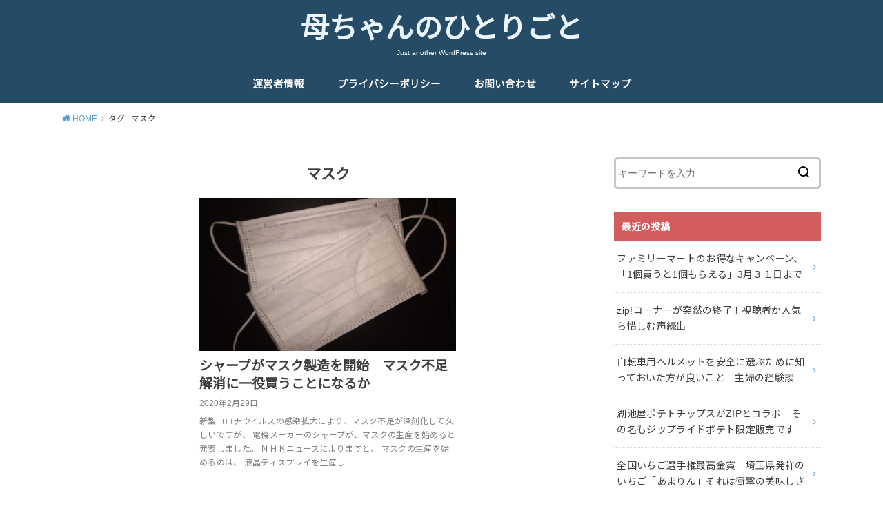

--- FILE ---
content_type: text/html; charset=UTF-8
request_url: https://happydazo.com/archives/tag/%E3%83%9E%E3%82%B9%E3%82%AF
body_size: 8050
content:
<!doctype html>
<html dir="ltr" lang="ja" prefix="og: https://ogp.me/ns#" class="no-js">

<head>
<meta charset="utf-8">
<meta http-equiv="X-UA-Compatible" content="IE=edge">
<meta name="HandheldFriendly" content="True">
<meta name="MobileOptimized" content="320">
<meta name="viewport" content="width=device-width, initial-scale=1"/>

<link rel="pingback" href="https://happydazo.com/xmlrpc.php">

<!--[if lt IE 9]>
<script src="//html5shiv.googlecode.com/svn/trunk/html5.js"></script>
<script src="//css3-mediaqueries-js.googlecode.com/svn/trunk/css3-mediaqueries.js"></script>
<![endif]-->

<title>マスク | 母ちゃんのひとりごと</title>
	<style>img:is([sizes="auto" i], [sizes^="auto," i]) { contain-intrinsic-size: 3000px 1500px }</style>
	
		<!-- All in One SEO 4.8.1.1 - aioseo.com -->
	<meta name="robots" content="max-image-preview:large" />
	<meta name="google-site-verification" content="DM5ylLT7rE315z6zpyuejkXd3HZ25Zoa7_TGIA15d10" />
	<link rel="canonical" href="https://happydazo.com/archives/tag/%e3%83%9e%e3%82%b9%e3%82%af" />
	<meta name="generator" content="All in One SEO (AIOSEO) 4.8.1.1" />
		<script type="application/ld+json" class="aioseo-schema">
			{"@context":"https:\/\/schema.org","@graph":[{"@type":"BreadcrumbList","@id":"https:\/\/happydazo.com\/archives\/tag\/%E3%83%9E%E3%82%B9%E3%82%AF#breadcrumblist","itemListElement":[{"@type":"ListItem","@id":"https:\/\/happydazo.com\/#listItem","position":1,"name":"\u5bb6","item":"https:\/\/happydazo.com\/","nextItem":{"@type":"ListItem","@id":"https:\/\/happydazo.com\/archives\/tag\/%e3%83%9e%e3%82%b9%e3%82%af#listItem","name":"\u30de\u30b9\u30af"}},{"@type":"ListItem","@id":"https:\/\/happydazo.com\/archives\/tag\/%e3%83%9e%e3%82%b9%e3%82%af#listItem","position":2,"name":"\u30de\u30b9\u30af","previousItem":{"@type":"ListItem","@id":"https:\/\/happydazo.com\/#listItem","name":"\u5bb6"}}]},{"@type":"CollectionPage","@id":"https:\/\/happydazo.com\/archives\/tag\/%E3%83%9E%E3%82%B9%E3%82%AF#collectionpage","url":"https:\/\/happydazo.com\/archives\/tag\/%E3%83%9E%E3%82%B9%E3%82%AF","name":"\u30de\u30b9\u30af | \u6bcd\u3061\u3083\u3093\u306e\u3072\u3068\u308a\u3054\u3068","inLanguage":"ja","isPartOf":{"@id":"https:\/\/happydazo.com\/#website"},"breadcrumb":{"@id":"https:\/\/happydazo.com\/archives\/tag\/%E3%83%9E%E3%82%B9%E3%82%AF#breadcrumblist"}},{"@type":"Organization","@id":"https:\/\/happydazo.com\/#organization","name":"\u6bcd\u3061\u3083\u3093\u306e\u3072\u3068\u308a\u3054\u3068","description":"Just another WordPress site","url":"https:\/\/happydazo.com\/"},{"@type":"WebSite","@id":"https:\/\/happydazo.com\/#website","url":"https:\/\/happydazo.com\/","name":"\u6bcd\u3061\u3083\u3093\u306e\u3072\u3068\u308a\u3054\u3068","description":"Just another WordPress site","inLanguage":"ja","publisher":{"@id":"https:\/\/happydazo.com\/#organization"}}]}
		</script>
		<!-- All in One SEO -->

<link rel='dns-prefetch' href='//ajax.googleapis.com' />
<link rel='dns-prefetch' href='//fonts.googleapis.com' />
<link rel="alternate" type="application/rss+xml" title="母ちゃんのひとりごと &raquo; フィード" href="https://happydazo.com/feed" />
<link rel="alternate" type="application/rss+xml" title="母ちゃんのひとりごと &raquo; コメントフィード" href="https://happydazo.com/comments/feed" />
<link rel="alternate" type="application/rss+xml" title="母ちゃんのひとりごと &raquo; マスク タグのフィード" href="https://happydazo.com/archives/tag/%e3%83%9e%e3%82%b9%e3%82%af/feed" />
<script type="text/javascript">
/* <![CDATA[ */
window._wpemojiSettings = {"baseUrl":"https:\/\/s.w.org\/images\/core\/emoji\/15.0.3\/72x72\/","ext":".png","svgUrl":"https:\/\/s.w.org\/images\/core\/emoji\/15.0.3\/svg\/","svgExt":".svg","source":{"concatemoji":"https:\/\/happydazo.com\/wp-includes\/js\/wp-emoji-release.min.js"}};
/*! This file is auto-generated */
!function(i,n){var o,s,e;function c(e){try{var t={supportTests:e,timestamp:(new Date).valueOf()};sessionStorage.setItem(o,JSON.stringify(t))}catch(e){}}function p(e,t,n){e.clearRect(0,0,e.canvas.width,e.canvas.height),e.fillText(t,0,0);var t=new Uint32Array(e.getImageData(0,0,e.canvas.width,e.canvas.height).data),r=(e.clearRect(0,0,e.canvas.width,e.canvas.height),e.fillText(n,0,0),new Uint32Array(e.getImageData(0,0,e.canvas.width,e.canvas.height).data));return t.every(function(e,t){return e===r[t]})}function u(e,t,n){switch(t){case"flag":return n(e,"\ud83c\udff3\ufe0f\u200d\u26a7\ufe0f","\ud83c\udff3\ufe0f\u200b\u26a7\ufe0f")?!1:!n(e,"\ud83c\uddfa\ud83c\uddf3","\ud83c\uddfa\u200b\ud83c\uddf3")&&!n(e,"\ud83c\udff4\udb40\udc67\udb40\udc62\udb40\udc65\udb40\udc6e\udb40\udc67\udb40\udc7f","\ud83c\udff4\u200b\udb40\udc67\u200b\udb40\udc62\u200b\udb40\udc65\u200b\udb40\udc6e\u200b\udb40\udc67\u200b\udb40\udc7f");case"emoji":return!n(e,"\ud83d\udc26\u200d\u2b1b","\ud83d\udc26\u200b\u2b1b")}return!1}function f(e,t,n){var r="undefined"!=typeof WorkerGlobalScope&&self instanceof WorkerGlobalScope?new OffscreenCanvas(300,150):i.createElement("canvas"),a=r.getContext("2d",{willReadFrequently:!0}),o=(a.textBaseline="top",a.font="600 32px Arial",{});return e.forEach(function(e){o[e]=t(a,e,n)}),o}function t(e){var t=i.createElement("script");t.src=e,t.defer=!0,i.head.appendChild(t)}"undefined"!=typeof Promise&&(o="wpEmojiSettingsSupports",s=["flag","emoji"],n.supports={everything:!0,everythingExceptFlag:!0},e=new Promise(function(e){i.addEventListener("DOMContentLoaded",e,{once:!0})}),new Promise(function(t){var n=function(){try{var e=JSON.parse(sessionStorage.getItem(o));if("object"==typeof e&&"number"==typeof e.timestamp&&(new Date).valueOf()<e.timestamp+604800&&"object"==typeof e.supportTests)return e.supportTests}catch(e){}return null}();if(!n){if("undefined"!=typeof Worker&&"undefined"!=typeof OffscreenCanvas&&"undefined"!=typeof URL&&URL.createObjectURL&&"undefined"!=typeof Blob)try{var e="postMessage("+f.toString()+"("+[JSON.stringify(s),u.toString(),p.toString()].join(",")+"));",r=new Blob([e],{type:"text/javascript"}),a=new Worker(URL.createObjectURL(r),{name:"wpTestEmojiSupports"});return void(a.onmessage=function(e){c(n=e.data),a.terminate(),t(n)})}catch(e){}c(n=f(s,u,p))}t(n)}).then(function(e){for(var t in e)n.supports[t]=e[t],n.supports.everything=n.supports.everything&&n.supports[t],"flag"!==t&&(n.supports.everythingExceptFlag=n.supports.everythingExceptFlag&&n.supports[t]);n.supports.everythingExceptFlag=n.supports.everythingExceptFlag&&!n.supports.flag,n.DOMReady=!1,n.readyCallback=function(){n.DOMReady=!0}}).then(function(){return e}).then(function(){var e;n.supports.everything||(n.readyCallback(),(e=n.source||{}).concatemoji?t(e.concatemoji):e.wpemoji&&e.twemoji&&(t(e.twemoji),t(e.wpemoji)))}))}((window,document),window._wpemojiSettings);
/* ]]> */
</script>
<style id='wp-emoji-styles-inline-css' type='text/css'>

	img.wp-smiley, img.emoji {
		display: inline !important;
		border: none !important;
		box-shadow: none !important;
		height: 1em !important;
		width: 1em !important;
		margin: 0 0.07em !important;
		vertical-align: -0.1em !important;
		background: none !important;
		padding: 0 !important;
	}
</style>
<link rel='stylesheet' id='contact-form-7-css' href='https://happydazo.com/wp-content/plugins/contact-form-7/includes/css/styles.css' type='text/css' media='all' />
<link rel='stylesheet' id='style-css' href='https://happydazo.com/wp-content/themes/yswallow/style.css' type='text/css' media='all' />
<link rel='stylesheet' id='child-style-css' href='https://happydazo.com/wp-content/themes/yswallow_custom/style.css' type='text/css' media='all' />
<link rel='stylesheet' id='gf_Notojp-css' href='https://fonts.googleapis.com/css?family=Noto+Sans+JP&#038;display=swap' type='text/css' media='all' />
<link rel='stylesheet' id='fontawesome-css' href='https://happydazo.com/wp-content/themes/yswallow/library/css/font-awesome.min.css' type='text/css' media='all' />
<link rel='stylesheet' id='animate-css' href='https://happydazo.com/wp-content/themes/yswallow/library/css/animate.min.css' type='text/css' media='all' />
<link rel='stylesheet' id='remodal-css' href='https://happydazo.com/wp-content/themes/yswallow/library/css/remodal.css' type='text/css' media='all' />
<script type="text/javascript" src="//ajax.googleapis.com/ajax/libs/jquery/1.12.2/jquery.min.js" id="jquery-js"></script>
<link rel="https://api.w.org/" href="https://happydazo.com/wp-json/" /><link rel="alternate" title="JSON" type="application/json" href="https://happydazo.com/wp-json/wp/v2/tags/67" /><link rel="EditURI" type="application/rsd+xml" title="RSD" href="https://happydazo.com/xmlrpc.php?rsd" />

<style type="text/css">
body, #breadcrumb li a::after{ color: #3E3E3E;}
a, #breadcrumb li a i, .authorbox .author_sns li a::before,.widget li a:after{ color: #57a1d8;}
a:hover{ color: #9eccef;}
.article-footer .post-categories li a,.article-footer .tags a{ background: #57a1d8; border-color:#57a1d8;}
.article-footer .tags a{ color:#57a1d8; background: none;}
.article-footer .post-categories li a:hover,.article-footer .tags a:hover{ background:#9eccef;  border-color:#9eccef;}
input[type="text"],input[type="password"],input[type="datetime"],input[type="datetime-local"],input[type="date"],input[type="month"],input[type="time"],input[type="week"],input[type="number"],input[type="email"],input[type="url"],input[type="search"],input[type="tel"],input[type="color"],select,textarea,.field { background-color: #ffffff;}
#header{ color: #ffffff; background: #264b67;}
#logo a{ color: #ecf6ff;}
@media only screen and (min-width: 768px) {
	#g_nav .nav > li::after{ background: #ecf6ff;}
	#g_nav .nav li ul.sub-menu, #g_nav .nav li ul.children{ background: #2e3a44;color: #ffffff;}
	.archives-list .post-list a .eyecatch::after{ background: #57a1d8;}
}

.slick-prev:before, .slick-next:before, .accordionBtn, #submit, button, html input[type="button"], input[type="reset"], input[type="submit"], .pagination a:hover, .pagination a:focus,.page-links a:hover, .page-links a:focus { background-color: #57a1d8;}
.accordionBtn.active, #submit:hover, #submit:focus{ background-color: #9eccef;}
.entry-content h2, .homeadd_wrap .widgettitle, .widgettitle, .eyecatch .cat-name, ul.wpp-list li a:before, .cat_postlist .catttl span::before, .cat_postlist .catttl span::after, .accordion::before{ background: #d35d5e; color: #ffffff;}
.entry-content h3,.entry-content h4{ border-color: #d35d5e;}
.h_balloon .entry-content h2:after{ border-top-color: #d35d5e;}
.entry-content ol li:before{ background: #d35d5e; border-color: #d35d5e;  color: #ffffff;}
.entry-content ol li ol li:before{ color: #d35d5e;}
.entry-content ul li:before{ color: #d35d5e;}
.entry-content blockquote::before,.entry-content blockquote::after{color: #d35d5e;}

.btn-wrap a{background: #57a1d8;border: 1px solid #57a1d8;}
.btn-wrap a:hover,.widget .btn-wrap:not(.simple) a:hover{color: #57a1d8;border-color: #57a1d8;}
.btn-wrap.simple a, .pagination a, .pagination span,.page-links a{border-color: #57a1d8; color: #57a1d8;}
.btn-wrap.simple a:hover, .pagination .current,.pagination .current:hover,.page-links ul > li > span{background-color: #57a1d8;}

#footer-top::before{background-color: #d35d5e;}
#footer,.cta-inner{background-color: #2e3a44; color: #ffffff;}

</style>
</head>

<body class="archive tag tag-67 pd_normal h_default date_on catlabeloff pannavi_on">
	<div id="container">


<header id="header" class="header animated fadeIn">
<div id="inner-header" class="wrap cf">



<div id="logo" class=" ">
<p class="h1 text"><a href="https://happydazo.com">母ちゃんのひとりごと</a></p>
<p class="site_description">Just another WordPress site</p></div>

<div id="g_nav" class="g_nav-sp animated anidelayS fadeIn">
<nav class="menu-sp cf"><ul id="menu-%e3%82%b0%e3%83%ad%e3%83%bc%e3%83%90%e3%83%ab%e3%83%8a%e3%83%93" class="nav top-nav cf"><li id="menu-item-24" class="menu-item menu-item-type-post_type menu-item-object-page menu-item-24"><a href="https://happydazo.com/%e9%81%8b%e5%96%b6%e8%80%85%e6%83%85%e5%a0%b1">運営者情報</a></li>
<li id="menu-item-23" class="menu-item menu-item-type-post_type menu-item-object-page menu-item-23"><a href="https://happydazo.com/%e3%83%97%e3%83%a9%e3%82%a4%e3%83%90%e3%82%b7%e3%83%bc%e3%83%9d%e3%83%aa%e3%82%b7%e3%83%bc">プライバシーポリシー</a></li>
<li id="menu-item-42" class="menu-item menu-item-type-post_type menu-item-object-page menu-item-42"><a href="https://happydazo.com/%e3%81%8a%e5%95%8f%e3%81%84%e5%90%88%e3%82%8f%e3%81%9b">お問い合わせ</a></li>
<li id="menu-item-27" class="menu-item menu-item-type-post_type menu-item-object-page menu-item-27"><a href="https://happydazo.com/%e3%82%b5%e3%82%a4%e3%83%88%e3%83%9e%e3%83%83%e3%83%97">サイトマップ</a></li>
</ul></nav></div>


</div>
</header>






<div id="breadcrumb" class="breadcrumb animated fadeIn cf"><div class="wrap"><ul itemscope itemtype="http://schema.org/BreadcrumbList"><li itemprop="itemListElement" itemscope itemtype="http://schema.org/ListItem" class="bc_homelink"><a itemprop="item" href="https://happydazo.com/"><span itemprop="name"> HOME</span></a><meta itemprop="position" content="1" /></li><li itemprop="itemListElement" itemscope itemtype="http://schema.org/ListItem"><span itemprop="name">タグ : マスク</span><meta itemprop="position" content="2" /></li></ul></div></div>
<div id="content">
<div id="inner-content" class="wrap cf">

<div class="main-wrap">
<main id="main" class="animated anidelayS fadeIn cf" role="main">

<div class="archivettl">
<h1 class="archive-title h2">
マスク</h1>
</div>

		<div class="archives-list card-list cf">


<article class="post-list animated fadeIn post-860 post type-post status-publish format-standard has-post-thumbnail category-covid-19 tag-65 tag-67 tag-66 tag-68 article cf" role="article">
<a href="https://happydazo.com/archives/860" rel="bookmark" title="シャープがマスク製造を開始　マスク不足解消に一役買うことになるか">
<figure class="eyecatch">
<img width="486" height="290" src="https://happydazo.com/wp-content/uploads/2020/02/masuku-scaled-e1582968363791-486x290.jpg" class="attachment-home-thum size-home-thum wp-post-image" alt="" decoding="async" fetchpriority="high" /><span class="osusume-label cat-name cat-id-64">病気</span></figure>

<section class="entry-content cf">
<h1 class="h2 entry-title">シャープがマスク製造を開始　マスク不足解消に一役買うことになるか</h1>
<div class="byline entry-meta vcard">
<time class="date gf updated">2020年2月29日</time></div>
<div class="description"><p>新型コロナウイルスの感染拡大により、マスク不足が深刻化して久しいですが、 電機メーカーのシャープが、マスクの生産を始めると発表しました。 ＮＨＫニュースによりますと、 マスクの生産を始めるのは、 液晶ディスプレイを生産し&#8230;</p>
</div>
</section>
</a>
</article>



</div>
	
<nav class="pagination cf"></nav>

</main>
</div>
<div class="side-wrap">
<div id="sidebar" class="sidebar cf animated fadeIn" role="complementary">
	<div id="search-3" class="widget widget_search"><form role="search" method="get" id="searchform" class="searchform cf" action="https://happydazo.com/" >
		<input type="search" placeholder="キーワードを入力" value="" name="s" id="s" />
		<button type="submit" id="searchsubmit"></button>
		</form></div><div id="recent-posts-3" class="widget widget_recent_entries"><h4 class="widgettitle"><span>最近の投稿</span></h4>			<ul>
								
				<li><a class="cf" href="https://happydazo.com/archives/1664" title="ファミリーマートのお得なキャンペーン、「1個買うと1個もらえる」3月３１日まで">
					<p class="title">ファミリーマートのお得なキャンペーン、「1個買うと1個もらえる」3月３１日まで</p>
									</a></li>
								
				<li><a class="cf" href="https://happydazo.com/archives/1659" title="zip!コーナーが突然の終了！視聴者か人気ら惜しむ声続出">
					<p class="title">zip!コーナーが突然の終了！視聴者か人気ら惜しむ声続出</p>
									</a></li>
								
				<li><a class="cf" href="https://happydazo.com/archives/1600" title="自転車用ヘルメットを安全に選ぶために知っておいた方が良いこと　主婦の経験談">
					<p class="title">自転車用ヘルメットを安全に選ぶために知っておいた方が良いこと　主婦の経験談</p>
									</a></li>
								
				<li><a class="cf" href="https://happydazo.com/archives/1584" title="湖池屋ポテトチップスがZIPとコラボ　その名もジップライドポテト限定販売です">
					<p class="title">湖池屋ポテトチップスがZIPとコラボ　その名もジップライドポテト限定販売です</p>
									</a></li>
								
				<li><a class="cf" href="https://happydazo.com/archives/1559" title="全国いちご選手権最高金賞　埼玉県発祥のいちご「あまりん」それは衝撃の美味しさ">
					<p class="title">全国いちご選手権最高金賞　埼玉県発祥のいちご「あまりん」それは衝撃の美味しさ</p>
									</a></li>
							</ul>
			</div><div id="recent-comments-3" class="widget widget_recent_comments"><h4 class="widgettitle"><span>最近のコメント</span></h4><ul id="recentcomments"></ul></div><div id="categories-3" class="widget widget_categories"><h4 class="widgettitle"><span>カテゴリー</span></h4>
			<ul>
					<li class="cat-item cat-item-20"><a href="https://happydazo.com/archives/category/food/okazu">おかず</a>
</li>
	<li class="cat-item cat-item-15"><a href="https://happydazo.com/archives/category/food/okashi">お菓子</a>
</li>
	<li class="cat-item cat-item-32"><a href="https://happydazo.com/archives/category/food/cake">ケーキ</a>
</li>
	<li class="cat-item cat-item-33"><a href="https://happydazo.com/archives/category/museum">ミュージアム</a>
</li>
	<li class="cat-item cat-item-8"><a href="https://happydazo.com/archives/category/food/noodle">ラーメン</a>
</li>
	<li class="cat-item cat-item-25"><a href="https://happydazo.com/archives/category/food/shokuji">思い出</a>
</li>
	<li class="cat-item cat-item-70"><a href="https://happydazo.com/archives/category/%e6%96%b0%e5%9e%8b%e3%82%b3%e3%83%ad%e3%83%8a%e3%82%a6%e3%82%a4%e3%83%ab%e3%82%b9">新型コロナウイルス</a>
</li>
	<li class="cat-item cat-item-1"><a href="https://happydazo.com/archives/category/mibunnrui">未分類</a>
</li>
	<li class="cat-item cat-item-45"><a href="https://happydazo.com/archives/category/%e6%b5%81%e8%a1%8c%e3%82%8a">流行り</a>
</li>
	<li class="cat-item cat-item-77"><a href="https://happydazo.com/archives/category/%e6%b7%b1%e5%b1%a4%e5%bf%83%e7%90%86">深層心理</a>
</li>
	<li class="cat-item cat-item-64"><a href="https://happydazo.com/archives/category/covid-19">病気</a>
</li>
	<li class="cat-item cat-item-78"><a href="https://happydazo.com/archives/category/geinou">芸能</a>
</li>
	<li class="cat-item cat-item-12"><a href="https://happydazo.com/archives/category/food/vegetable">野菜</a>
</li>
	<li class="cat-item cat-item-69"><a href="https://happydazo.com/archives/category/%e9%98%b2%e7%81%bd">防災</a>
</li>
	<li class="cat-item cat-item-4"><a href="https://happydazo.com/archives/category/food">食べ物</a>
</li>
			</ul>

			</div><div id="meta-3" class="widget widget_meta"><h4 class="widgettitle"><span>メタ情報</span></h4>
		<ul>
						<li><a href="https://happydazo.com/wp-login.php">ログイン</a></li>
			<li><a href="https://happydazo.com/feed">投稿フィード</a></li>
			<li><a href="https://happydazo.com/comments/feed">コメントフィード</a></li>

			<li><a href="https://ja.wordpress.org/">WordPress.org</a></li>
		</ul>

		</div><div id="search-2" class="widget widget_search"><form role="search" method="get" id="searchform" class="searchform cf" action="https://happydazo.com/" >
		<input type="search" placeholder="キーワードを入力" value="" name="s" id="s" />
		<button type="submit" id="searchsubmit"></button>
		</form></div><div id="recent-posts-2" class="widget widget_recent_entries"><h4 class="widgettitle"><span>最近の投稿</span></h4>			<ul>
								
				<li><a class="cf" href="https://happydazo.com/archives/1664" title="ファミリーマートのお得なキャンペーン、「1個買うと1個もらえる」3月３１日まで">
					<p class="title">ファミリーマートのお得なキャンペーン、「1個買うと1個もらえる」3月３１日まで</p>
									</a></li>
								
				<li><a class="cf" href="https://happydazo.com/archives/1659" title="zip!コーナーが突然の終了！視聴者か人気ら惜しむ声続出">
					<p class="title">zip!コーナーが突然の終了！視聴者か人気ら惜しむ声続出</p>
									</a></li>
								
				<li><a class="cf" href="https://happydazo.com/archives/1600" title="自転車用ヘルメットを安全に選ぶために知っておいた方が良いこと　主婦の経験談">
					<p class="title">自転車用ヘルメットを安全に選ぶために知っておいた方が良いこと　主婦の経験談</p>
									</a></li>
								
				<li><a class="cf" href="https://happydazo.com/archives/1584" title="湖池屋ポテトチップスがZIPとコラボ　その名もジップライドポテト限定販売です">
					<p class="title">湖池屋ポテトチップスがZIPとコラボ　その名もジップライドポテト限定販売です</p>
									</a></li>
								
				<li><a class="cf" href="https://happydazo.com/archives/1559" title="全国いちご選手権最高金賞　埼玉県発祥のいちご「あまりん」それは衝撃の美味しさ">
					<p class="title">全国いちご選手権最高金賞　埼玉県発祥のいちご「あまりん」それは衝撃の美味しさ</p>
									</a></li>
							</ul>
			</div><div id="recent-comments-2" class="widget widget_recent_comments"><h4 class="widgettitle"><span>最近のコメント</span></h4><ul id="recentcomments-2"></ul></div><div id="archives-2" class="widget widget_archive"><h4 class="widgettitle"><span>アーカイブ</span></h4>
			<ul>
					<li><a href='https://happydazo.com/archives/date/2025/03'>2025年3月</a></li>
	<li><a href='https://happydazo.com/archives/date/2024/10'>2024年10月</a></li>
	<li><a href='https://happydazo.com/archives/date/2024/04'>2024年4月</a></li>
	<li><a href='https://happydazo.com/archives/date/2024/01'>2024年1月</a></li>
	<li><a href='https://happydazo.com/archives/date/2023/12'>2023年12月</a></li>
	<li><a href='https://happydazo.com/archives/date/2023/10'>2023年10月</a></li>
	<li><a href='https://happydazo.com/archives/date/2023/09'>2023年9月</a></li>
	<li><a href='https://happydazo.com/archives/date/2023/01'>2023年1月</a></li>
	<li><a href='https://happydazo.com/archives/date/2021/03'>2021年3月</a></li>
	<li><a href='https://happydazo.com/archives/date/2020/05'>2020年5月</a></li>
	<li><a href='https://happydazo.com/archives/date/2020/04'>2020年4月</a></li>
	<li><a href='https://happydazo.com/archives/date/2020/03'>2020年3月</a></li>
	<li><a href='https://happydazo.com/archives/date/2020/02'>2020年2月</a></li>
	<li><a href='https://happydazo.com/archives/date/2020/01'>2020年1月</a></li>
	<li><a href='https://happydazo.com/archives/date/2019/12'>2019年12月</a></li>
	<li><a href='https://happydazo.com/archives/date/2019/11'>2019年11月</a></li>
	<li><a href='https://happydazo.com/archives/date/2019/10'>2019年10月</a></li>
	<li><a href='https://happydazo.com/archives/date/2019/09'>2019年9月</a></li>
	<li><a href='https://happydazo.com/archives/date/2019/08'>2019年8月</a></li>
			</ul>

			</div><div id="categories-2" class="widget widget_categories"><h4 class="widgettitle"><span>カテゴリー</span></h4>
			<ul>
					<li class="cat-item cat-item-20"><a href="https://happydazo.com/archives/category/food/okazu">おかず</a>
</li>
	<li class="cat-item cat-item-15"><a href="https://happydazo.com/archives/category/food/okashi">お菓子</a>
</li>
	<li class="cat-item cat-item-32"><a href="https://happydazo.com/archives/category/food/cake">ケーキ</a>
</li>
	<li class="cat-item cat-item-33"><a href="https://happydazo.com/archives/category/museum">ミュージアム</a>
</li>
	<li class="cat-item cat-item-8"><a href="https://happydazo.com/archives/category/food/noodle">ラーメン</a>
</li>
	<li class="cat-item cat-item-25"><a href="https://happydazo.com/archives/category/food/shokuji">思い出</a>
</li>
	<li class="cat-item cat-item-70"><a href="https://happydazo.com/archives/category/%e6%96%b0%e5%9e%8b%e3%82%b3%e3%83%ad%e3%83%8a%e3%82%a6%e3%82%a4%e3%83%ab%e3%82%b9">新型コロナウイルス</a>
</li>
	<li class="cat-item cat-item-1"><a href="https://happydazo.com/archives/category/mibunnrui">未分類</a>
</li>
	<li class="cat-item cat-item-45"><a href="https://happydazo.com/archives/category/%e6%b5%81%e8%a1%8c%e3%82%8a">流行り</a>
</li>
	<li class="cat-item cat-item-77"><a href="https://happydazo.com/archives/category/%e6%b7%b1%e5%b1%a4%e5%bf%83%e7%90%86">深層心理</a>
</li>
	<li class="cat-item cat-item-64"><a href="https://happydazo.com/archives/category/covid-19">病気</a>
</li>
	<li class="cat-item cat-item-78"><a href="https://happydazo.com/archives/category/geinou">芸能</a>
</li>
	<li class="cat-item cat-item-12"><a href="https://happydazo.com/archives/category/food/vegetable">野菜</a>
</li>
	<li class="cat-item cat-item-69"><a href="https://happydazo.com/archives/category/%e9%98%b2%e7%81%bd">防災</a>
</li>
	<li class="cat-item cat-item-4"><a href="https://happydazo.com/archives/category/food">食べ物</a>
</li>
			</ul>

			</div><div id="meta-2" class="widget widget_meta"><h4 class="widgettitle"><span>メタ情報</span></h4>
		<ul>
						<li><a href="https://happydazo.com/wp-login.php">ログイン</a></li>
			<li><a href="https://happydazo.com/feed">投稿フィード</a></li>
			<li><a href="https://happydazo.com/comments/feed">コメントフィード</a></li>

			<li><a href="https://ja.wordpress.org/">WordPress.org</a></li>
		</ul>

		</div></div>
</div>
</div>
</div>
<div id="footer-top" class="footer-top wow animated fadeIn">
	<div class="wrap cf">
		<div class="inner">
						
	
		</div>
	</div>
</div>

<footer id="footer" class="footer wow animated fadeIn" role="contentinfo">

	<div id="inner-footer" class="inner wrap cf">
		<nav role="navigation">
					</nav>
		<p class="source-org copyright">&copy;Copyright2025 <a href="https://happydazo.com" rel="nofollow">母ちゃんのひとりごと</a>.All Rights Reserved.</p>
	</div>
</footer>
</div>
<div id="page-top">
	<a href="#header" class="pt-button" title="ページトップへ"></a>
</div><script>
$(function(){
	$(".widget_categories li, .widget_nav_menu li").has("ul").toggleClass("accordionMenu");
	$(".widget ul.children , .widget ul.sub-menu").after("<span class='accordionBtn'></span>");
	$(".widget ul.children , .widget ul.sub-menu").hide();
	$("ul .accordionBtn").on("click", function() {
		$(this).prev("ul").slideToggle();
		$(this).toggleClass("active");
	});
});
</script><script type="text/javascript" src="https://happydazo.com/wp-includes/js/dist/hooks.min.js" id="wp-hooks-js"></script>
<script type="text/javascript" src="https://happydazo.com/wp-includes/js/dist/i18n.min.js" id="wp-i18n-js"></script>
<script type="text/javascript" id="wp-i18n-js-after">
/* <![CDATA[ */
wp.i18n.setLocaleData( { 'text direction\u0004ltr': [ 'ltr' ] } );
/* ]]> */
</script>
<script type="text/javascript" src="https://happydazo.com/wp-content/plugins/contact-form-7/includes/swv/js/index.js" id="swv-js"></script>
<script type="text/javascript" id="contact-form-7-js-translations">
/* <![CDATA[ */
( function( domain, translations ) {
	var localeData = translations.locale_data[ domain ] || translations.locale_data.messages;
	localeData[""].domain = domain;
	wp.i18n.setLocaleData( localeData, domain );
} )( "contact-form-7", {"translation-revision-date":"2025-02-18 07:36:32+0000","generator":"GlotPress\/4.0.1","domain":"messages","locale_data":{"messages":{"":{"domain":"messages","plural-forms":"nplurals=1; plural=0;","lang":"ja_JP"},"This contact form is placed in the wrong place.":["\u3053\u306e\u30b3\u30f3\u30bf\u30af\u30c8\u30d5\u30a9\u30fc\u30e0\u306f\u9593\u9055\u3063\u305f\u4f4d\u7f6e\u306b\u7f6e\u304b\u308c\u3066\u3044\u307e\u3059\u3002"],"Error:":["\u30a8\u30e9\u30fc:"]}},"comment":{"reference":"includes\/js\/index.js"}} );
/* ]]> */
</script>
<script type="text/javascript" id="contact-form-7-js-before">
/* <![CDATA[ */
var wpcf7 = {
    "api": {
        "root": "https:\/\/happydazo.com\/wp-json\/",
        "namespace": "contact-form-7\/v1"
    }
};
/* ]]> */
</script>
<script type="text/javascript" src="https://happydazo.com/wp-content/plugins/contact-form-7/includes/js/index.js" id="contact-form-7-js"></script>
<script type="text/javascript" src="https://happydazo.com/wp-content/themes/yswallow/library/js/remodal.js" id="remodal-js"></script>
<script type="text/javascript" src="https://happydazo.com/wp-content/themes/yswallow/library/js/scripts.js" id="main-js-js"></script>
<script type="text/javascript" src="https://happydazo.com/wp-content/themes/yswallow/library/js/modernizr.custom.min.js" id="css-modernizr-js"></script>
</body>
</html>

--- FILE ---
content_type: text/css
request_url: https://happydazo.com/wp-content/themes/yswallow/style.css
body_size: 20656
content:
@charset "utf-8";
/******************************************************************
Theme Name: swallow
Theme URI: https://open-cage.com/swallow/
Description: シンプルに。スマートに。余計な機能やデザインを取り除いたデザインテーマです。
Version: 1.1.8
Author: opencage
Author URI: https://open-cage.com/

License: GNU General Public License
License URI: licence.txt
******************************************************************/
article,
aside,
details,
figcaption,
figure,
footer,
header,
hgroup,
main,
nav,
section,
summary {
	display: block;
}
audio,canvas,video {
	display: inline-block;
}
audio:not([controls]) {
	display: none;
	height: 0;
}
[hidden],template {
	display: none;
}

html {
	font-family: sans-serif;
	-ms-text-size-adjust: 100%;
	-webkit-text-size-adjust: 100%;}
body {
	margin: 0; }

a {
	background: transparent;
}
a:focus {
	outline: thin dotted;
}
a:active,a:hover {
	outline: 0;
}
a img{
	-webkit-backface-visibility: hidden;
    backface-visibility: hidden;
}

h1 {
	font-size: 2em;
	margin: 0.67em 0; }
abbr[title] {
	border-bottom: 1px dotted; }
b,strong,.strong {
	font-weight: bold; }
dfn,em,.em {
	font-style: italic;
}
hr {
	margin: 1.8em 0;
	padding: 0;
	border: 0;
	height: 5px;
	background: url(library/images/line01.png) repeat-x 0 0;
}
p {
	-webkit-hyphens: auto;
	-epub-hyphens: auto;
	-moz-hyphens: auto;
	hyphens: auto;
}
pre,code,kbd,samp {
	font-family: Consolas, 'Courier New', Courier, Monaco, monospace;
}
code,kbd,samp {
	font-size: 0.9em; 
	padding: 0.05em 0.4em;
	border-radius: 3px;
	background: #F6F6F6;
	color: #444;
}
pre {
	white-space: pre-wrap;
	margin: 0;
}
q {
	quotes: "\201C" "\201D" "\2018" "\2019";
}
q::before,
q::after {
	content: '';
	content: none;
}
small, .small {
	font-size: 75%;
}
sub,sup {
	font-size: 75%;
	line-height: 0;
	position: relative;
	vertical-align: baseline;
}
sup {
	top: -0.5em;
}
sub {
	bottom: -0.25em;
}

dl,menu,ol,ul {
	margin: 0 0 1em;
}

dd {
	margin: 0;
}
.gallery {
	margin: .5em auto 2em!important;
}
.gallery dl{
	margin:0!important;
}
.gallery dl img{
	margin-bottom:0;
	border: none!important;
	padding: 1px;
}
menu {
	padding: 0 0 0 40px;
}
ol,ul {
	padding: 0;
	list-style-type: none;
}
.entry-content li{
	list-style:none;
	position:relative;
	padding-left: 1.15em;
	margin: 1em 0;
}
.entry-content li li{
	margin: 0.6em 0;
}

.entry-content ul li:before{
	font-family: "fontawesome";
	content: "\f111";
	display:block;
	position:absolute;
	left: 2px;
	top: 1px;
	transform: scale(0.6);
	color: #d35d5f;
	background: none!important;
}
.entry-content ul li ul li:before{
	content:"\f192";
}
.entry-content ul li ul li ul li:before{
	content:"―";
}
.entry-content ul.arrow li:before{
	transform: scale(0.8);
	content:"\f138";
}
.entry-content ul.arrow li li:before{
	content:"\f101";
}
.entry-content ul.arrow li li li:before{
	content:"\f105";
}

.entry-content ul.check li:before{
	transform: scale(0.95);
	content:"\f00c";
}
.entry-content ul.check li li:before{
	transform: scale(0.85);
	content:"\f058";
}
.entry-content ul.check li li li:before{
	content:"\f05d";
}

.entry-content ol{
	counter-reset: number;
}
.entry-content ol[start] {
   counter-reset: unset; 
}
.entry-content ol li{
	padding-left: 1.8em;
}
.entry-content ol ol{
	margin-left: -0.55em;
}
.entry-content ol > li:before{
	counter-increment: number;
	content: counter(number)!important;
	background: #d35d5e;
	border: 1px solid #d35d5e;
	color:#fff;
	width:1.5em;
	height:1.5em;
	line-height:1.5em;
	font-weight: bold;
	display:block;
	text-align:center;
	border-radius:50%;
	position:absolute;
	transform: scale(0.8);
	left:1px;
	top: 0;
}
.entry-content ol li ol li:before{
	background: none;
	border: 1px solid;
	color: #d35d5e;
}
.entry-content ol li ol li ol li:before{
	content: counter(number) "."!important;
	border: none;
	font-size: 110%;
}

/* Gutenberg Block Gallery のリスト修正 */
.wp-block-gallery li{
	padding: 0;
	margin: 0;
}
.wp-block-gallery li img{
	margin-bottom: 0;
}
.wp-block-gallery li::before{
	content: none!important;
}

/* その他リスト */
nav ul,
nav ol {
	list-style: none;
	list-style-image: none;
}

img {
	border: 0;
	vertical-align: bottom;
	max-width: 100%;
	height: auto;
}
svg:not(:root) {
	overflow: hidden;
}
figure {
	margin: 0;
}


input[type="text"],
input[type="password"],
input[type="datetime"],
input[type="datetime-local"],
input[type="date"],
input[type="month"],
input[type="time"],
input[type="week"],
input[type="number"],
input[type="email"],
input[type="url"],
input[type="search"],
input[type="tel"],
input[type="color"],
select,
textarea,
.field {
	display: block;
	padding: 10px 2%;
	font-size: 1em;
	color: #666;
	border: 3px solid rgba(66, 66, 66, 0.3);
	border-radius: 1px;
	vertical-align: middle;
	max-width: 96%;
	background-color: #FFFFFF;
	-webkit-transition: background-color 0.24s ease-in-out;
	transition: background-color 0.24s ease-in-out;
	-webkit-appearance: none;
	appearance: none;
	border-radius: 5px;
}
#main input[type="text"],
#main input[type="password"],
#main input[type="datetime"],
#main input[type="datetime-local"],
#main input[type="date"],
#main input[type="month"],
#main input[type="time"],
#main input[type="week"],
#main input[type="number"],
#main input[type="email"],
#main input[type="url"],
#main input[type="search"],
#main input[type="tel"],
#main input[type="color"],
#main select,
#main textarea,
#main .field {
	width: 300px;
}
#main textarea{
	width: 100%;
}
input[type="text"]:focus,
input[type="text"]:active,
input[type="password"]:focus,
input[type="password"]:active,
input[type="datetime"]:focus,
input[type="datetime"]:active,
input[type="datetime-local"]:focus,
input[type="datetime-local"]:active,
input[type="date"]:focus,
input[type="date"]:active,
input[type="month"]:focus,
input[type="month"]:active,
input[type="time"]:focus,
input[type="time"]:active,
input[type="week"]:focus,
input[type="week"]:active,
input[type="number"]:focus,
input[type="number"]:active,
input[type="email"]:focus,
input[type="email"]:active,
input[type="url"]:focus,
input[type="url"]:active,
input[type="search"]:focus,
input[type="search"]:active,
input[type="tel"]:focus,
input[type="tel"]:active,
input[type="color"]:focus,
input[type="color"]:active,
select:focus,select:active,
textarea:focus,
textarea:active,
.field:focus,
.field:active {
	background-color: #fbfaf2; 
}
input[type="password"] {
	letter-spacing: 0.3em;
}
textarea {
	max-width: 100%;
	min-height: 120px;
	line-height: 1.5;
}
select {
	-webkit-appearance: none;
	background-image: url(library/images/select_arrow.png);
	background-repeat: no-repeat;
	background-position: 97.5% center;
	background-size:9px;
}
@media only screen and (max-width: 480px) {
	#main input[type="text"],
	#main input[type="password"],
	#main input[type="datetime"],
	#main input[type="datetime-local"],
	#main input[type="date"],
	#main input[type="month"],
	#main input[type="time"],
	#main input[type="week"],
	#main input[type="number"],
	#main input[type="email"],
	#main input[type="url"],
	#main input[type="search"],
	#main input[type="tel"],
	#main input[type="color"],
	#main select,
	#main textarea,
	#main .field,
	#main textarea{
		width: auto;
	}
}
@media screen and (-ms-high-contrast: active), (-ms-high-contrast: none) {
	input[type="text"],
	input[type="password"],
	input[type="datetime"],
	input[type="datetime-local"],
	input[type="date"],
	input[type="month"],
	input[type="time"],
	input[type="week"],
	input[type="number"],
	input[type="email"],
	input[type="url"],
	input[type="search"],
	input[type="tel"],
	input[type="color"],
	select,
	textarea,
	.field {
		width: 92%;
		max-width: 92%;
	}
}
fieldset {
border: 1px solid #c0c0c0;
	margin: 0 2px;
	padding: 0.35em 0.625em 0.75em;
}
legend {
	border: 0;
	padding: 0;
}
button,
input,
select,
textarea {
	margin: 0;
}
button,
input {
	line-height: normal;
}
button,
select {
	-webkit-appearance:none;
	-moz-appearance:none;
	appearance:none;
	text-transform: none;
}
select::-ms-expand {
	display: none;
}
select{
	line-height: 1.2;
}
button,
html input[type="button"],
input[type="reset"],
input[type="submit"] {
	-webkit-appearance: button;
	cursor: pointer;
	font-size: 0.95em;
	padding: 8px 20px;
	background: #666666;
	color: #fff;
	border: 0;
	border-radius: 5px;
}
button[disabled],
html input[disabled]{
	cursor: default;
}

input[type="checkbox"],
input[type="radio"] {
	box-sizing: border-box;
	padding: 0;
}
input[type="search"] {
	-webkit-appearance: textfield;
	-webkit-box-sizing: content-box;
	box-sizing: content-box;
}
input[type="search"]::-webkit-search-cancel-button,
input[type="search"]::-webkit-search-decoration {
	-webkit-appearance: none;
	appearance: none;
}
button::-moz-focus-inner,
input::-moz-focus-inner {
	border: 0;
	padding: 0;
}
textarea {
	overflow: auto;
	vertical-align: top;
}

table {
	border-collapse: collapse;
	border-spacing: 0;
}
* {
	-webkit-box-sizing: border-box;
	box-sizing: border-box;
}
.image-replacement,
.ir {
	text-indent: 100%;
	white-space: nowrap;
	overflow: hidden;
}
.clearfix, .cf, .comment-respond,.widget ul li {
	zoom: 1;
}
.clearfix::before, .clearfix::after, .cf::before, .comment-respond::before, .cf::after, .comment-respond::after {
	content: "";
	display: table;
}
.clearfix::after, .cf::after, .comment-respond::after {
	clear: both;
}
span.amp {
	font-family: Baskerville,'Goudy Old Style',Palatino,'Book Antiqua',serif !important;
	font-style: italic;
}
p {
	-ms-word-wrap: break-word;
	word-wrap: break-word;
	-webkit-hyphens: auto;
	-moz-hyphens: auto;
	hyphens: auto;
	-webkit-hyphenate-before: 2;
	-webkit-hyphenate-after: 3;
}
#content dl,
#content ol,
#content p,
#content ul {
	letter-spacing: .025em;
}
.blue-btn,
#submit {
	display: inline-block;
	position: relative;
	text-decoration: none;
	color: #ffffff;
	font-size: 0.9em;
	font-size: 34px;
	line-height: 34px;
	font-weight: normal;
	padding: 0 24px;
	border-radius: 4px;
	border: 0;
	cursor: pointer;
	-webkit-transition: background-color 0.14s ease-in-out;
	transition: background-color 0.14s ease-in-out;
}
.blue-btn:hover,
#submit:hover,
.blue-btn:focus,
#submit:focus {
	color: #ffffff;
	text-decoration: none;
}
.blue-btn:active,
#submit:active {
	top: 1px;
}

.blue-btn,
#submit {
	background-color: #57a1d8;
}
.blue-btn:hover,
#submit:hover,
.blue-btn:focus,
#submit:focus {
	background-color: #9eccef;
}


/*********************
GENERAL STYLES
*********************/
body {
	font-family: Helvetica, "Noto Sans JP", "ヒラギノ角ゴ ProN W3", "Hiragino Kaku Gothic ProN", "メイリオ", Meiryo, sans-serif;
	font-size: 103%;
	line-height: 1.7;
	color: #3e3e3e;
	-webkit-font-smoothing: antialiased;
	-moz-osx-font-smoothing: grayscale;
	word-wrap: break-word;
	background: #ffffff;
}
.wrap {
	width: 94%;
	margin: 0 auto;
}

#main{
	margin: 0 auto;
}
#footer-top{
	position: relative;
}
#footer-top::before{
	content: "";
	display: block;
	width: 100%;
	height: 100%;
	background-color: #d25c5e;
	filter: alpha(opacity=3);
	-ms-filter: "alpha(opacity=3)";
	opacity: 0.03;
	position: absolute;
	z-index: 2;
}
#footer-top .wrap{
	position: relative;
	z-index: 3;
}



a {
	color: #57a1d8;
}
a:hover {
	color: #9eccef;
}
a,
a img{
	-webkit-transition: 0.3s ease-in-out;
	transition: 0.3s ease-in-out;
}
a:hover img{
	filter: alpha(opacity=70);
	-ms-filter: "alpha(opacity=70)";
	opacity:0.7;
}
a:link, a:visited:link {
	-webkit-tap-highlight-color: rgba(0, 0, 0, 0.3);
}
.entry-content a[target="_blank"]::after {
	font-family: 'FontAwesome';
	content: '\f08e';
	font-size:0.9em;
	margin:0 3px 0 2px;
}
.entry-content a.no-icon[target="_blank"]::after,
.entry-content .btn-wrap a[target="_blank"]::after{
	content: none;
}
a.amazonjs_link[target="_blank"]::after,
.amazonjs_item ul li:before{
	content: none;
}

.txt_c{
	text-align: center;
}

/******************************************************************
H1, H2, H3, H4, H5 STYLES
******************************************************************/
h1, .h1, h2, .h2, h3, .h3, h4, .h4, h5, .h5 {
	text-rendering: optimizelegibility;
}
h1 a, .h1 a, h2 a, .h2 a, h3 a, .h3 a, h4 a, .h4 a, h5 a, .h5 a {
	text-decoration: none;
}
h1, .h1 {
	font-size: 1.5em;
	font-weight: bold;
	line-height: 1.333em;
}
h2, .h2 {
	font-size: 1.5em;
	line-height: 1.4em;
	font-weight: bold;
	margin-bottom: 0.375em;
}
h3, .h3 {
	font-size: 125%;
	font-weight: 700;
}
h4, .h4 {
	font-size: 1.2em;
	font-weight: 700;
}
h5, .h5 {
	font-size: 1em;
	font-weight: 700;
	line-height: 2em;
	text-transform: uppercase;
}

/*********************
HEADER STYLES
*********************/
#custom_header_img{
	text-align: center;
}
#custom_header{
	width:100%;
	text-align: center;
	color: #ffffff;
	position: relative;
	margin-bottom: 1.2em;
	z-index: 0;
	background-position: center center;
	background-size: cover;
	-webkit-background-size: cover;
}
#custom_header.overlay::after {
    content: '';
    display: block;
    width: 100%;
    height: 100%;
    background: rgba(0, 0, 0, 0.45);
    position: absolute;
    top: 0;
}
#custom_header.overlay_wh::after{
	background: rgba(255, 255, 255, 0.4);
}
.header-info{
	position: relative;
	z-index: 0;
	font-weight: bold;
	margin-bottom: -0.5px;
}
#custom_header + .header-info{
	margin-top: -1.2em;
}
.header-info a{
	display: block;
	font-size: 80%;
	text-decoration: none;
	text-align: center;
	color: #fff;
	background: #dc5454;
	padding: .4em;
}
.header-info a::before{
	font-family: "fontawesome";
	content: '\f101';
	margin-right: .3em;
}
.header-info a:hover{
	color: #fff;
	opacity: .6;
	filter: alpha(opacity=60);
	-ms-filter: "alpha(opacity=60)";
}


#custom_header .wrap{
	display: block;
	padding: 14% 2%;
	position: relative;
	z-index: 5;
}
#custom_header .wrap .header-text{
	max-width: 680px;
	margin: auto;
}
#custom_header .sitecopy{
	font-size: 250%;
	margin: 0.3em 0;
	line-height: 1.15;
	font-weight: 800;
}
#custom_header .sub_sitecopy{
	font-size: .8em;
	margin: 0;
	line-height: 1.7;
	font-weight: bold;
}
#custom_header .btn-wrap{
	margin: 2.5em 0 -1em;
}
#container #custom_header .btn-wrap a{
	padding: 1em 1.5em;
	color: #ffffff;
	border: none;
	background: #d34e4e;
	box-shadow: 0 2px 5px rgba(0, 0, 0, 0.3);
	font-size: .82em;
	font-weight: bold;
	width: 340px;
	max-width: 90%;
	text-align: center;
	filter: alpha(opacity=95);
	-ms-filter: "alpha(opacity=95)";
	opacity:0.95;
	-webkit-text-shadow: none;
	text-shadow: none;
}
#container #custom_header .btn-wrap a::before,
#container #custom_header .btn-wrap a::after{
	content: none;
}
#container #custom_header .btn-wrap a:hover{
	filter: alpha(opacity=65);
	-ms-filter: "alpha(opacity=65)";
	opacity:0.65;
}

.homeadd_wrap{
	margin: 0 auto;
	max-width: 1100px;
}
.header {
	padding: 0.9em 0 0;
	position: relative;
	z-index: 2;
	background: #264b67;
	color: #fff;
}
#inner-header{
	position: relative;
	padding: 0;
}
#logo .h1{
	margin: 0 auto;
	padding: 0;
	text-align: center;
}
#logo .h1{
	font-size: 2.5em;
	line-height: 1.3;
}
#logo.fs_s .h1{
	font-size: 1.6em;
	padding: 10px 0;
}
#logo.fs_l .h1{
	font-size: 3.1em;
	line-height:  1.2;
}
#logo.fs_ll .h1{
	font-size: 4.5em;
	line-height:  1.2;
}
#logo.fs_l .h1,
#logo.fs_ll .h1{
	margin-top: -4px;
}
.header #logo.sitedes_on{
	margin-top: -6px;
}
@media only screen and (max-width: 480px) {
	#logo .h1{
		padding: 5px 0 0;
		font-size: 1.7em;
	}
	#logo.fs_s .h1{
		font-size: 1.25em;
	}
	#logo.fs_l .h1{
		font-size: 2.2em;
	}
	#logo.fs_ll .h1{
		font-size: 2.7em;
	}
}
#logo a {
	color: #ecf6ff;
	display: inline-block;
	padding: 0;
	margin: 0 auto;
	text-decoration: none;
}
.site_description{
	font-size: 10px;
	text-align: center;
	margin: 0 0 1em;
}

.nav_btn{
	color: inherit;
	width: 3em;
	height: 3em;
	padding: 0.2em;
	border: none;
	background: none;
	text-align: center;
	position: absolute;
	top: 0;
	left: 1px;
	display: block;
	line-height: 1;
	text-decoration: none;
	z-index: 11;
}
.nav_btn:hover{
	cursor: pointer;
	color: inherit;
}
.nav_btn::before{
	font-size: 25px;
	height: 1.15em;
	font-family: 'icomoon';
	content: '\e900';
	width: 100%;
	display: block;
}
.nav_btn .text{
	font-size: 9px;
	font-weight: bold;
	display: block;
	-webkit-transform: scale(0.9);
	transform: scale(0.9);
	margin-left: -5px;
	margin-right: -5px;
}

/* 検索フォーム */
.searchbox{
	position: absolute;
	right: 0;
	top: 0;
	width: 400px;
	max-width: 88%;
	z-index: 10;
}
.searchbox .searchform{
	position:relative;
}
.searchbox .searchform input[type="search"]{
	position: absolute;
	z-index: 2;
	right: 0;
	width: 60px;
	height: 60px;
	line-height: 60px;
	padding: 0;
	margin: 0;
	border: 0;
	-webkit-transition: .4s ease;
	transition: .4s ease;
	-webkit-appearance: none;
	appearance: none;
	-webkit-box-sizing: border-box;
	box-sizing: border-box;
	outline: 0;
	opacity: 0;
	-ms-filter: "alpha(opacity=0)";
	cursor: pointer;
	background: #333;
	color: #ffffff;
	box-shadow: 0 0 1px rgba(0, 0, 0, 0.2);
}
.searchbox .searchform input[type="search"]:focus{
	filter: alpha(opacity=100);
	-ms-filter: "alpha(opacity=100)";
	opacity: 1;
	width: 100%;
	padding: 0 0.8em;
	cursor: auto;
}
.searchbox .searchform .search_btn{
	position: absolute;
	z-index: 1;
	right: 2px;
	left: auto;
}
.searchbox .searchform .search_btn::before{
	content: "\e902";
}

.searchbox .searchform input[type="search"]:focus ~ .search_btn{
	z-index: 3;
	color: #eee;
	opacity: 0.5;
	filter: alpha(opacity=50);
	-ms-filter: "alpha(opacity=50)";
}
@media only screen and (max-width: 767px) {
	.searchbox .searchform input[type="search"]{
		width: 50px;
		height: 50px;
		line-height: 50px;
	}
}


#page-top + #breadcrumb{
	border-top: 1px solid rgba(100, 100, 100, 0.05);
}
#breadcrumb{
	font-size: 70%;
	padding: 1.2em 0;
	margin: 0 auto;
}
#breadcrumb ul{
	margin: 0;
}
#breadcrumb li.bc_homelink {
	margin-left: 0;
}
#breadcrumb li.bc_homelink a::before {
    font-family: "fontawesome";
    font-weight: 900;
    content: "\f015";
    display: inline-block;
    margin-right: 0.1em;
    transform: scale(1.05);
}
#breadcrumb li{
	float:left;
	margin-left:0.5em;
}
#breadcrumb li a::after{
	font-family: "fontawesome";
	color: initial;
	content: '\f105';
	margin-left:0.5em;
	opacity: 0.5;
}
#breadcrumb li a{
	text-decoration:none;
}
#breadcrumb li a:hover{
	opacity: .5;
	filter: alpha(opacity=50);
	-ms-filter: "alpha(opacity=50)";
}
#breadcrumb li.bc_posttitle{
	display: none;
}

/*********************
NAVIGATION STYLES
*********************/
.nav li a {
	display: block;
	color: inherit;
	text-decoration: none;
	padding: 0.75em;
	position: relative;
}
.nav > li > a{
	padding: 12px .7em;
}
.nav li li{
	text-align:left;
}
.nav li ul.sub-menu li a,
.nav li ul.children li a {
	padding-left: 15px;
}

.single #main .article {
	margin-bottom: 1em;
}
#main .article .entry-header {
	padding: 0;
	margin-bottom: 1em;
}
.single.pd_viral #main .article .entry-header,
.page-template-default.pd_viral #main .article .entry-header{
	background-position: center center;
	background-repeat: no-repeat;
	background-size: cover;
	width:  100%;
	text-align: center;
	position: relative;
	padding: 9%  5%;
	text-shadow: 0 0 10px rgba(0, 0, 0, 0.3);
}
.single.pd_viral #main .article .entry-header .inner,
.page-template-default.pd_viral #main .article .entry-header .inner{
	position: relative;
	z-index: 3;
}
.single.pd_viral #main .article .entry-header .entry-title,
.page-template-default.pd_viral #main .article .entry-header .entry-title{
	font-size: 2.2em;
	margin-top: 5%;
}
.single.pd_viral #main .article .entry-header::after,
.page-template-default.pd_viral #main .article .entry-header::after{
	content: "";
	display: block;
	width: 100%;
	height: 100%;
	background: #000000;
	filter: alpha(opacity=45);
	-ms-filter: "alpha(opacity=45)";
	opacity: 0.45;
	position: absolute;
	top: 0;
	left: 0;
/* 	z-index: 2; */
}
.single.pd_viral #main .article .entry-header .inner,
.single.pd_viral #main .article .entry-header .inner a,
.page-template-default.pd_viral #main .article .entry-header .inner,
.page-template-default.pd_viral #main .article .entry-header .inner a{
	color: #fff;
}
.single.pd_viral #main .article .entry-header .entry-title,
.page-template-default.pd_viral #main .article .entry-header .entry-title{
	margin-bottom: 0.8em;
}

#main .article .eyecatch{
	text-align:center;
	overflow:hidden;
	position:relative;
}
.eyecatch .eyecatch-caption-text{
	font-size: 75%;
	opacity: 0.85;
	padding-top: 3px;
}
#main .article .eyecatch img{
	margin:0;
	height: auto;
}
.article-footer {
	padding: 1em 0;
}
.article-footer .footer-cat-tag{
	margin-bottom: 0.9em;
}
.article-footer h4{
	margin:0.5em 0;
}
.article-footer p {
	margin: 0;
}

.article-footer .post-categories,
.article-footer .tags{
	margin:0;
	display:inline-block;
}
.article-footer .post-categories li,
.article-footer .tags a{
	display:inline-block;
}
.article-footer .post-categories li a,
.article-footer .tags a{
	display:inline-block;
	background: #57a1d8;
	color: #ffffff;
	padding: .35em .5em;
	margin-right:0.3em;
	margin-bottom: 2px;
	text-decoration: none;
	line-height: 1.1;
	font-size: 75%;
	border: 1px solid #57a1d8;
	border-radius: .4em;
}
.article-footer .tags a{
	background:none;
	color: #57a1d8;
	margin-top:-1px;
}
.article-footer .post-categories a::before,
.article-footer .tags a::before{
	font-family: "fontawesome";
	content: '\f02b';
	margin-right: 0.2em;
}
.article-footer .post-categories a::before{
	content: '\f114';
}
.article-footer .post-categories li a:hover,
.article-footer .tags a:hover{
	background: #9eccef;
	color:#fff;
	border-color: #9eccef;
	transform: translateY(-1px);
}
.article-footer .post-categories li a:active,
.article-footer .tags a:active{
	transform: translateY(1px);
}

.entry-content h2,
.homeadd_wrap .widgettitle{
	position: relative;
	border: none;
	font-size: 1.25em;
	padding: 0.9em 1em;
	margin-top: 2.1em;
	margin-bottom: 1em;
	background: #d45c5c;
	color: #ffffff;
	box-shadow: 0 1px 5px rgba(0, 0, 0, .03);
}
.entry-content h3{
	border-top: 4px solid;
	border-bottom: 4px solid;
	padding: .6em .2em;
	margin-top: 1.8em;
	color: inherit;
}
.entry-content h4{
	padding: 0.4em 0.1em 0.4em 0.7em;
	border-left: 4px solid;
	border-color: #d45c5c;
	color: inherit;
}

.h_stitch .entry-content h2{
	position: relative;
}
.h_stitch .entry-content h2::before,
.h_stitch .entry-content h2::after{
	content: "";
	display: block;
	position: absolute;
	top: 3px;
	left: 0;
	width: 100%;
	height: 1px;
	border-top: 2px dashed #ffffff;
	filter: alpha(opacity=50);
	-ms-filter: "alpha(opacity=50)";
	opacity: 0.5;
}
.h_stitch .entry-content h2::after{
	top: auto;
	bottom: 3px;
}
.h_stitch .entry-content h3{
	border-top-style: dotted;
	border-bottom-style: dotted;
}
.h_stitch .entry-content h4{
	border-left-style: dotted;
}

.h_balloon .entry-content h2::after{
	content: '';
	position: absolute;
	border-top: 13px solid #d45c5c;
	border-right: 9px solid transparent;
	border-left: 9px solid transparent;
	bottom: -11px;
	left: 5%;
}

.entry-content h2.stylenone {
    position: relative;
    border: none;
    padding: 0;
    background: initial;
    color: initial;
    box-shadow: none;
}

/* 投稿ページ下のエリア */
.related-box{
	margin-bottom: 2em;
}
.authorbox .profile_name a,
.authorbox .author_sns a,
.related-box a{
	color: inherit;
	text-decoration: none;
}

.authorbox a:hover,
.related-box a:hover{
	opacity: 0.7;
	filter: alpha(opacity=70);
	-ms-filter: "alpha(opacity=70)";
}
.authorbox .h_ttl,
.related-box .h_ttl{
	font-size: 150%;
	text-align: center;
	letter-spacing: 1px;
	margin-bottom: 1em;
}
.authorbox .h_ttl::after,
.related-box .h_ttl::after{
	font-size: 12px;
	margin: 0;
	display: block;
}
.authorbox .h_ttl::after{
	content: 'この記事を書いた人';
}
.related-box .h_ttl::after{
	content: 'こちらの記事も人気！';
}
.authorbox{
	text-align: center;
	border: 5px solid rgba(100, 100, 100, 0.15);
	padding: 5%;
}
.authorbox .profile{
	display: table;
}
.authorbox .profile_img,
.authorbox .profile_description{
	display: table-cell;
	vertical-align: middle;
}
.authorbox .profile_img{
	width: 23%;
	padding-right: 1em;
	vertical-align: top;
}
@media only screen and (max-width: 480px) {
	.authorbox .profile_img,
	.authorbox .profile_description,
	.authorbox .profile_name{
		display: block;
		text-align: center;
		vertical-align: initial;
		margin-left: auto;
		margin-right: auto;
		padding: 0;
	}
}
.authorbox .profile_img img {
	width: 100%;
	margin: auto;
	border-radius: 50%;
	border: 2px solid #fff;
	box-shadow:0 0 10px rgba(0, 0, 0, 0.12);
}
.authorbox .profile_name{
	margin-bottom: 1em;
}
.authorbox .profile_name a{
	font-size: 122%;
	font-weight:bold;
	margin: 1em 0 0.5em;
}
.authorbox .profile_name .userposition{
	font-size: 10px;
	display: block;
	opacity: 0.7;
	filter: alpha(opacity=70);
	-ms-filter: "alpha(opacity=70)";
}
.authorbox .profile_description{
	font-size: 85%;
	text-align: left;
	margin: auto;
}
.authorbox .author_sns{
	text-align:center;
	margin:2em 0 0;
}
.authorbox .author_sns li{
	display:inline-block;
	font-size: 0.8em;
	margin-right: 1.2em;
}
.authorbox .author_sns li:last-child{
	margin-right: 0;
}
.authorbox .author_sns a{
	display: block;
	padding: 0.5em 0;
}
.authorbox .author_sns li a::before{
	font-size: 1.2em;
	margin-right: 0.3em;
	color: initial;
	font-family: "fontawesome";
	content: "\f144";
}
.authorbox .author_sns li.author-site a::before{
	content: "\f0ac";
}
.authorbox .author_sns li.author-twitter a::before{
	content: "\f099";	
}
.authorbox .author_sns li.author-facebook a::before{
	content: "\f09a";
}
.authorbox .author_sns li.author-google a::before{
	content: "\f0d5";
}
.authorbox .author_sns li.author-instagram a::before{
	content: "\f16d";
}
.authorbox .author_sns li.author-youtube a::before{
	content: "\f16a";
}
.related-box ul{
	text-align: center;
	display:  table;
	width: 100%;
}
.related-box li{
	width: 22.4%;
	margin:1%;
	display: inline-block;
	position:relative;
	font-size: .9em;
	vertical-align: top;
	text-align: left;
}
.related-box li .eyecatch{
	padding-top: 60%;
	position: relative;
	overflow: hidden;
	text-align: center;
}
.related-box li .eyecatch img{
	position: absolute;
	top: 0;
	left: 0;
	width: 100%;
}
.related-box li a{
	display:block;
	text-decoration:none;
}

.related-box li .date{
	font-size:.8em;
	font-weight:normal;
}
.related-box li .ttl{
	margin:0;
	font-size: .85em;
}
@media only screen and (min-width: 1100px) {
	.related-box{
		margin-left: -10px;
		margin-right: -10px;
		font-size: 108%;
	}
}


/* ページタイトル */
.single-title,
.page-title,
.entry-title {
	margin: 0 0 0.3em;
}
.single-title,
.page-title{
	padding: 0;
	font-size: 150%;
	overflow-wrap: break-word;
}
.single-title:empty,
.page-title:empty{
	display: none;
}
.single .byline{
	margin-bottom: 0.3em;
}
.single .byline .date,
.single .byline .writer .fn{
	margin-bottom: 0.3em;
	opacity: 0.7;
	filter: alpha(opacity=70);
	-ms-filter: "alpha(opacity=70)";
}
.single .byline .post-categories{
	font-weight: bold;
	font-size: 87%;
	display: inline-block;
	margin-right: 1em;
	margin-bottom:  0;
}
.single .byline .post-categories li{
	display: inline-block;
}
.single .byline .post-categories li::after{
	content: "|";
	margin: 0 0.4em;
	filter: alpha(opacity=40);
	-ms-filter: "alpha(opacity=40)";
	opacity: 0.4;
}
.single .byline .post-categories li:last-child::after{
	content: none;
}
.single .byline .post-categories li a{
	text-decoration: none;
}
.byline {
	font-size: 87%;
	font-weight: 500;
    margin: 0 0 0.5em;
}
.byline .date,
.byline .writer{
	margin-right: .9em;
	display: inline-block;
}
.byline .date::before,
.byline .writer::before{
	font-family: "fontawesome";
	font-size: 115%;
	margin-right: 0.2em;
	position: relative;
	top: auto;
}
.single .byline .date::before,
.big-list .byline .date::before{
	content: "\f017";
}
.single .byline .date.undo::before,
.big-list .byline .date.undo::before{
	content: "\f1da";
}
.byline .writer::before{
	content: "\f2be";
	display: none;
}
.byline .writer,
.byline .writer a{
	color: inherit;
	text-decoration:none;
}
.archives-list .byline .writer{
	font-weight: normal;
}
.byline .writer img.avatar{
	width: 1.6em;
	border-radius: 50%;
	margin-right: 0.2em;
	vertical-align: top;
}

.cat-name{
	text-align: center;
	background: #d34e4e;
	color:#efefef;
	font-size:70%;
	font-weight:bold;
	padding: 0.2em 0.5em;
}
.eyecatch .cat-name{
	position:absolute;
	top: 0;
	right: 0;
	min-width:8em;
	opacity: .9;
	filter: alpha(opacity=90);
	-ms-filter: "alpha(opacity=90)";
}
.eyecatch .cat-name:empty::before{
	content: "PICK UP";
}
.catlabeloff .eyecatch .cat-name{
	display: none;
}
.eyecatch.noimg{
	background: #eee;
	color: #777;
}
.eyecatch.noimg::after{
	content:"NO IMAGE";
	display: block;
	width: 100%;
	line-height: 1;
	text-align: center;
	position: absolute;
	top: 50%;
	transform: translateY(-0.5em);
}


.undo_off .undo,
.date_off .date{
	display: none!important;
}

.entry-content p,
.widget_text p {
	margin: 0 0 1.75em;
	line-height: 1.8;
}
.wp-block-cover__inner-container p{
	margin: 1em 0;
}
.entry-content table {
	width: 100%;
	font-size: 95%;
	margin-bottom: 1.5em;
}
.entry-content table caption {
	margin: 0 0 7px;
	font-size: 90%;
	opacity: 0.8;
	text-transform: uppercase;
	letter-spacing: 1px;
}
.entry-content td,
.entry-content th {
	padding: 1.2em .8em;
	border: 1px solid #d8d8d8;
}
.entry-content td input{
	margin:3px 0;
}
.entry-content th {
	background: rgba(0, 0, 0, 0.05);
	text-align: left;
}
.entry-content blockquote{
	padding: 3.3em 7%;
	margin: 2em 0 2.5em;
	position:relative;
	border: 2px solid rgba(103, 103, 103, 0.4);
	border-radius: 7px;
	opacity: 0.9;
	filter: alpha(opacity=90);
	-ms-filter: "alpha(opacity=90)";
}
.entry-content blockquote *:last-child{
	margin-bottom: 0;
	padding-bottom: 0;
}
.entry-content blockquote::before,
.entry-content blockquote::after{
	font-family: serif;
	position: absolute;
	width: 1em;
	height: 1em;
	line-height: 1.5;
	display:block;
	padding: 0;
	text-align:center;
	font-size: 420%;
	opacity: .5;
	filter: alpha(opacity=50);
	-ms-filter: "alpha(opacity=50)";
}
.entry-content blockquote::before{
	content: "“";
	left: 0;
	top: 0;
}
.entry-content blockquote::after{
	content: "”";
	right: 0;
	bottom: 0;
}
.entry-content blockquote h1,
.entry-content blockquote h2,
.entry-content blockquote h3,
.entry-content blockquote h4{
	margin-top:0!important;
}
.entry-content dt{
	font-weight: bold;
	margin-bottom: 2%;
}
.entry-content dd {
	margin-left: 0;
	font-size: .95em;
	margin-bottom: 4%;
}
.entry-content img {
	margin: 0 0 0.8em;
	max-width: 100%;
	height: auto;
}
.entry-content .size-auto,
.entry-content .size-full,
.entry-content .size-large,
.entry-content .size-medium,
.entry-content .size-thumbnail {
	max-width: 100%;
	height: auto;
}
.wp-block-image img{
	margin-bottom: 0;
}
.entry-content pre {
	background: #383838;
	background: rgba(0, 0, 0, 0.75);
	border-left: 4px solid rgba(0, 0, 0, 0.38);
	color: #ffffff;
	font-size: 1em;
	padding: 1.2em 3%;
	margin: 0.2em 0 2.2em;
	border-radius: 3px;
}
.wp-caption {
	max-width: 100%;
	background: #fff;
	padding: 5px;
	margin-bottom: 1.8em;
	border: 1px solid rgba(0, 0, 0, .08);
	border-radius: 3px;
}
.wp-caption img {
	max-width: 100%;
	margin-bottom: 0;
	width: 100%;
}
.wp-caption p.wp-caption-text,
figure figcaption {
	font-size: 0.75em;
	margin: 4px 0;
	text-align: center;
}
iframe {
	max-width: 100%;
}
:-webkit-full-screen-ancestor #header,
:-webkit-full-screen-ancestor #sidebar{
	position: absolute;
	z-index: -999999;
}
.tags {
	margin: 0;
}


/* ================================================== */
/* widget */
/* ================================================== */

.widget:not(.widget_text):not(.widget_recent_comments):not(.widget_calendar) a{
	text-decoration:none;
	color: inherit;
}

.widget:not(.widget_text):not(.widget_recent_comments):not(.widget_calendar) a:hover{
	color: inherit;
	opacity: 0.5;
}

.widgettitle {
	background: #d35c5d;
	color: #ffffff;
	font-size: 1em;
	padding: 0.65em 0.8em;
	margin-top: 0;
	margin-bottom: 0.75em;
	overflow: hidden;
}

.widget {
	margin: 0 0 2.5em;
}
.homewidget.widget:last-child,
.titleunder .widget:last-child{
	margin-bottom: 1em;
}
.widget ul{
	margin:0;
}
/* RSSウィジェット */
.widget.widget_rss li a{
	font-weight: bold;
}
.widget.widget_rss li .rssSummary,
.widget.widget_rss li .rss-date,
.widget.widget_rss li cite{
	font-size: 88%;
	opacity: 0.6;
}
/* ウィジェットカテゴリー・新着記事 */
.widget.widget_categories .widgettitle,
.widget.widget_recent_entries .widgettitle,
.widget.widget_newentryimagewidget .widgettitle,
.widget.widget_nav_menu .widgettitle,
.widget.widget_pages .widgettitle,
.widget.widget_archive .widgettitle,
.widget.widget_mycategoryorder .widgettitle{
	margin-bottom:0;
}
.widget.widget_categories ul,
.widget.widget_recent_entries ul,
.widget.widget_newentryimagewidget ul,
.widget.widget_nav_menu ul,
.widget.widget_pages ul,
.widget.widget_archive ul,
.widget.widget_mycategoryorder ul{
	margin-top: 0;
}
.widget.widget_categories ul li,
.widget.widget_recent_entries li,
.widget.widget_newentryimagewidget li,
.widget.widget_nav_menu li,
.widget.widget_pages li,
.widget.widget_archive li,
.widget.widget_mycategoryorder li{
	border-bottom: 1px dotted rgba(125, 125, 125, 0.3);
	margin:0;
	padding:0;
}
.widget .children li:first-child,
.widget .sub-menu li:first-child{
  border-top: 1px dotted rgba(125, 125, 125, 0.3);
}
/*
.widget li.page_item_has_children {
  border-bottom:none!important;
}
*/
.widget.widget_newentryimagewidget li::before{
	content:none;
}
.widget.widget_categories li a,
.widget.widget_recent_entries li a,
.widget.widget_newentryimagewidget li a,
.widget.widget_nav_menu li a,
.widget.widget_pages li a,
.widget.widget_archive li a,
.widget.widget_mycategoryorder li a{
	display:block;
	padding: 1em 1.3em 1em 0.3em;
	margin:0;
	position:relative;
}
.widget li a .countpost{
	opacity: 0.9;
	border-radius: 1em;
	background: rgba(50, 50, 50, 0.1);
	font-size: 89%;
	padding: 0 0.5em;
	margin-left: 0.3em;
}
.widget.widget_categories li:last-child,
.widget.widget_recent_entries li:last-child,
.widget.widget_newentryimagewidget li:last-child,
.widget.widget_nav_menu li:last-child,
.widget.widget_pages li:last-child,
.widget.widget_archive li:last-child,
.widget.widget_mycategoryorder li:last-child{
	border-bottom:none;
}
.widget.widget_categories li a::after,
.widget.widget_recent_entries li a::after,
.widget.widget_newentryimagewidget li a::after,
.widget.widget_nav_menu li a::after,
.widget.widget_pages li a::after,
.widget.widget_archive li a::after,
.widget.widget_mycategoryorder li a::after{
	font-family:"fontawesome";
	content: '\f105';
	position:absolute;
	right: 6px;
	line-height: 1;
	font-size: 1em;
	top:50%;
	margin-top: -0.5em;
	transition: 0.15s ease-in-out;
}
.entry-content .widget.widget_categories li:before,
.entry-content .widget.widget_recent_entries li:before,
.entry-content .widget.widget_newentryimagewidget li:before,
.entry-content .widget.widget_nav_menu li:before,
.entry-content .widget.widget_pages li:before,
.entry-content .widget.widget_archive li:before,
.entry-content .widget.widget_mycategoryorder li:before{
	content: none;
}
.widget li a:hover::after{
	right: 3px;
}

/* ドロップダウンスタイルの変更 */
.widget select{
	margin-top:1em;
	width:100%;
	max-width:100%;
}
/* ドロップダウンにした時のlabelを非表示 */
.widget.widget_categories label,
.widget.widget_archive label{
	display:none;
}
/* リスト 下の階層 */
.widget.widget_nav_menu li ul,
.widget.widget_pages li ul,
.widget.widget_categories li ul{
	padding: 0;
	margin: 0;
}
.widget.widget_nav_menu li ul a::before,
.widget.widget_pages li ul a::before,
.widget.widget_categories li ul a::before{
	font-family: "fontawesome";
	content: "\f0da";
	display: inline-block;
	margin-right: 5px;
	opacity: 0.15;
}
.widget.widget_nav_menu li ul,
.widget.widget_pages li ul,
.widget.widget_categories li ul{
	background: rgba(125, 125, 125, 0.02);
}
.widget.widget_nav_menu li ul ul a::before,
.widget.widget_pages li ul ul a::before,
.widget.widget_categories li ul ul a::before{
	content: "ー";
}
.widget.widget_nav_menu li ul a::after,
.widget.widget_pages li ul a::after,
.widget.widget_categories li ul a::after{
	content: none;
}
.widget.widget_nav_menu li ul ul a,
.widget.widget_pages li ul ul a,
.widget.widget_categories li ul ul a{
	padding-left:1.6em;
}
.widget.widget_nav_menu li ul li a,
.widget.widget_pages li ul li a{
	padding-left:0.5em;
}
.widget.widget_recent_comments ul{
	margin-top:0;
}
.widget.widget_recent_comments li{
	border-bottom: 1px dotted #ccc;
	border-bottom: 1px dotted rgba(0,0,0,.2);
	margin:0;
	padding:0.5em 0;
}
.widget.widget_recent_comments li:first-child{
	border-top:none;
}
.widget.widget_recent_comments li:last-child{
	border-bottom:none;
}

/* ウィジェット検索フォーム */
/* SEARCH FORM */

.widget.widget_search .searchform,
#main .entry-content .searchform{
	position:relative;
	height: 45px;
	margin: 0 auto 1.5em;
	max-width:  500px;
	text-align:  center;
}
.widget.widget_search input[type="search"],
#main .entry-content .searchform input[type="search"]{
	position:absolute;
	width: 100%!important;
	max-width: 100%;
	padding: 12px 1%;
	margin: 0;
	-webkit-appearance: none;
	appearance: none;
	-webkit-box-sizing: border-box;
	box-sizing: border-box;
}
.widget.widget_search button,
#main .entry-content .searchform button{
	position:absolute;
	right: 3px;
	border:0;
	background: none;
	display: block;
	height: 100%;
	padding: .6em;
	font-size: 140%;
	color: initial;
}
.widget.widget_search button::before,
#main .entry-content .searchform button::before{
	font-family: 'icomoon';
    content: '\e902';
}
@media only screen and (min-width: 1100px) {
	#main .entry-content .searchform input[type="search"]{
		line-height: 2;
	}
	#main .entry-content .searchform button{
		font-size: 170%;
		height: 60px;
	}
}
/* ウィジェット カレンダー */
.widget.widget_calendar table{
	width:100%;
	text-align:center;
}
.widget.widget_calendar table *{
	text-align:center;
}
/* ウィジェット タグクラウド */
.widget.widget_tag_cloud a{
	padding: 0.1em 0.6em;
	margin: 0 0.2em 0.3em 0;
	display:inline-block;
	font-size: 12px!important;
	border-radius: 3px;
	color: inherit;
	box-shadow: 0 0 1px;
	opacity:0.8;
}
.widget.widget_tag_cloud a::before{
	font-family: "fontawesome";
	content: '\f02b';
	margin-right: 3px;
}
.widget.widget_tag_cloud a:hover{
	filter: alpha(opacity=70);
	-ms-filter: "alpha(opacity=70)";
	opacity:0.7;
	box-shadow: 0 0 5px;
	transform: translateY(-1px);
}
.widget.widget_tag_cloud a:active{
	box-shadow: 0 0 2px;
	transform: translateY(1px);
}

.widget.widget_nav_menu li a span{
	display:none;
}
.widget.widget_newentryimagewidget li a{
	overflow: hidden;
}
.widget.widget_newentryimagewidget li .eyecatch{
	width: 30%;
	float:left;
	margin-right: 3%;
	padding-top: 18%;
	position: relative;
	overflow: hidden;
	text-align: center;
}
.widget.widget_newentryimagewidget li .eyecatch img{
	position: absolute;
	top: 0;
	left: 0;
	width: 100%;
}
.widget.widget_newentryimagewidget li .eyecatch.noimg::after{
	font-size: 70%;
}
.widget.widget_recent_entries li span,
.widget li span.date{
	padding:0 0.3em;
	font-size:0.9em;
	opacity: .5;
	filter: alpha(opacity=50);
	-ms-filter: "alpha(opacity=50)";
	display:inline-block;
}
.widget.widget_newentryimagewidget li .ttl{
	overflow: hidden;
}
.widget.widget_newentryimagewidget li .ttl p,
.widget.widget_recent_entries li p{
	margin: 0;
}
/* CategoryWidget Toggle Ver */
.widget_categories li,
.widget_nav_menu li,
.widget_pages li{
    position: relative;
}
.widget li.accordionMenu > a::after{
	content: none;
}

.accordionBtn {
    font-size: 74%;
    width: 2em;
    height: 2em;
    line-height: 2em;
    border-radius: 50%;
    text-align: center;
    position: absolute;
    top: 1.4em;
    right: 1px;
    color: #ffffff;
    background: #56a1d8;
    cursor: pointer;
    transition: 0.2s ease;
}
.accordionBtn.active{
    background: #9eccef;
}
.accordionBtn::before {
	font-family: "fontawesome";
    content: "\f067";
    display: inline-block;
}
.accordionBtn.active {
    transform: rotate(135deg);
}
/* Plugin */
/* WordPress Popular Posts */
ul.wpp-list{
	counter-reset: number;
}
ul.wpp-list li{
	list-style:none;
	position:relative;
	border-bottom:1px solid #ddd;
	margin: 0;
	padding-bottom:0.75em;
}
ul.wpp-list li a::before{
	counter-increment: number;
	content: counter(number);
	background: #000000;
	margin-right:3px;
	color:#fff;
	width:1.5em;
	height:1.5em;
	line-height:1.5em;
	font-size:75%;
	border-radius: 3px;
	font-weight:bold;
	display:block;
	text-align:center;
	position:absolute;
	left:2px;
	top:2px;
	z-index: 1;
}
ul.wpp-list img{
	margin-bottom:0;
	margin-right: 5px;
}
ul.wpp-list li a.wpp-post-title{
	display: block;
}
ul.wpp-list li a.wpp-post-title::before,
ul.wpp-list li .wpp-author a::before,
ul.wpp-list li .wpp-category a::before{
	content: none;
}
/* TOC */
#toc_container li::before{
	content: none;
}

/******************************************************************
PAGE STYLES
******************************************************************/

.lp .entry-header{
	margin: 0 0 1.5em;
}

/******************************************************************
ARCHIVE PAGE STYLES
******************************************************************/
.archivettl h1{
	font-size: 130%;
	margin: 0.5em 0 0.9em;
	padding: 0;
	text-align: center;
}
.archivettl h1::before{
	display: block;
	font-weight: normal;
	font-size: 10px;
	line-height: 1.4;
}
.search .archivettl h1::before{
	content: "キーワード";
}
.archivettl h1 .author-icon{
	display: block;
}
.archivettl h1 .author-icon img{
	-webkit-border-radius:50%;
	border-radius:50%;
	width:80px;
	margin-bottom: 0.5em;
	border:2px solid #fff;
	box-shadow:0 0 10px #ddd;
}
.taxonomy-description.entry-content{
	margin: 0 auto;
	padding-bottom: 0;
}

/* 記事一覧 */
.archives-list .post-list .entry-content,
.archives-list .post-list a p{
	margin-bottom: 0;
	padding-bottom: 0;
}
.archives-list .post-list .byline,
.archives-list .post-list .description{
	font-size: 72%;
	opacity: 0.65;
}
.archives-list.big-list  .post-list .byline .date,
.archives-list.big-list  .post-list .description{
	font-size: 95%;
}
.archives-list .post-list .description p{
	line-height: 1.7;
}

.archives-list.simple-list .post-list a,
.archives-list.card-list .post-list a{
	text-decoration: none;
	color: inherit;
}

@media only screen and (min-width: 768px) {
	.archives-list .post-list a:hover .eyecatch img{
		-webkit-filter: blur(2px);
		filter: blur(2px);
		opacity: 1;
		-webkit-transform: scale(1.03);
		transform: scale(1.03);
	}
	.archives-list.simple-list .post-list a:hover,
	.archives-list.card-list .post-list a:hover{
		opacity: 0.6;
	}
	.archives-list .post-list a .eyecatch::after{
		content: "READ MORE";
		display: -webkit-flex;
		display: flex;
		-webkit-justify-content: center;
		justify-content: center;
		-webkit-align-items: center;
		align-items: center;
		position: absolute;
		font-size: 50%;
		width: 100%;
		height: 100%;
		background: #274d69;
		color: #fff;
		top: 0;
		left: 0;
		opacity: 0;
		-webkit-transition: .4s ease;
		transition: .4s ease;
	}
	.archives-list .post-list a:hover .eyecatch::after{
		opacity: 0.7;
		font-size: 90%;
		letter-spacing: 2px;
	}
}

/* SIMPLE */
.archives-list.simple-list .post-list{
	margin: 0 auto;
	padding: 0;
	border-bottom: 1px solid #ddd;
	border-bottom: 1px solid rgba(0, 0, 0, 0.1);
}
.archives-list.simple-list .post-list:first-child{
	border-top: 1px solid #ddd;
	border-top: 1px solid rgba(0, 0, 0, 0.1);
}
.archives-list.simple-list .post-list a{
	display: block;
	padding: 1em;
}
.archives-list.simple-list .post-list .eyecatch{
	width: 45%;
	max-width: 350px;
	float: left;
	margin-bottom: 0!important;
}
.archives-list.simple-list .post-list .entry-content{
	overflow: hidden;
	padding-left: 1em;
}
.archives-list.simple-list .post-list .noimg + .entry-content{
	padding: 1.2em 0;
}
.archives-list.simple-list .post-list .entry-title{
	margin-top: 0;
	font-size: 1.3em;
}

/* CARD */
.archives-list.card-list{
	text-align: center;
	margin-left: -2%;
	margin-right: -2%;
	display: block;
}
.archives-list.card-list .post-list{
	width: 49.4%;
	display: inline-block;
	text-align: left;
	vertical-align: top;
}
.archives-list.card-list .post-list a{
	display: block;
	position: relative;
	padding: 0% 3% 6%;
}
.archives-list.card-list .post-list .eyecatch{
	margin-bottom: 0.5em;
}


.archives-list.card-list .post-list .entry-title{
	font-size: 115%;
}

/* BIG */
.archives-list.big-list .post-list{
	max-width: 100%;
	margin: 0 auto 3em;
	padding-bottom: 3em;
}
.archives-list.big-list .byline{
	margin-bottom: 7px;
}
.archives-list.big-list .post-list .readmore{
	margin: 1.5em auto;
}
.btn-wrap.readmore span::after{
	display: inline-block;
	font-family: "fontawesome";
	content: "\f138";
	margin-left: 0.5em;
	transform: scale(1.1);
}

@media only screen and (max-width: 480px) {
	.archives-list.simple-list .post-list{
		margin-left: -0.9em;
		margin-right: -0.9em;
	}
	.archives-list.card-list .post-list{
		width: 49%;
	}
	.archives-list.simple-list .post-list .entry-title{
		font-size: 94%;
	}
	.archives-list.card-list .post-list .entry-title{
		font-size: 78%;
	}
	.archives-list.simple-list .post-list .description,
	.archives-list.card-list .post-list .description{
		display: none;
	}
	.archives-list.simple-list .post-list .eyecatch,
	.archives-list.card-list .post-list .eyecatch{
		font-size: 80%;
	}
}
@media only screen and (max-width: 979px) {
	.home .archives-list.simple-list .post-list:first-child{
		border-top: none;
	}
	.archives-list.big-list .post-list{
		margin: 0 auto 0;
	}
}
#post-not-found{
	text-align: left;
}
#post-not-found .article-header{
	text-align: center;
	font-size: 200%;
	opacity: 0.5;
	letter-spacing: 0.1em;
}
.archives-list.card-list #post-not-found{
	margin: 0 2%;
}



.pagination,
.wp-prev-next {
	margin: 3em auto 4em;
}
.pagination,
.page-links {
	text-align: center;
}
.pagination ul{
	display: block;
	text-align: center;
	margin:0;
	padding:0;
	clear: both;
}
.pagination:empty,
.wp-prev-next:empty,
.pagination ul:empty,
.search-no-results .pagination{
	display:none;
}
.pagination li{
	margin: 0!important;
	padding: 0 1px!important;
	display: inline-block;
	min-width: 2.55em;
}

.pagination a, .pagination span,
.page-links a{
	margin: 0;
	display: block;
	padding: 12px 6px;
	text-decoration: none;
	line-height: 1;
	font-size: 1em;
	width: 100%;
	color: #57a1d8;
	border: 2px solid #57a1d8;
	font-weight: bold;
}
.page-links a{
	display: inline-block;
	width: 47%;
}
.pagination span.dots{
	background: none!important;
	padding-left: 5px;
	padding-right: 5px;
}
.pagination a:hover, .pagination a:focus, .pagination span:hover, .pagination span:focus,
.page-links a:hover, .page-links a:focus{
	background-color: #57a1d8;
	color: #fff;
}
.pagination .current{
	cursor: default;
	color: #fff;
	background-color: #57a1d8;
}
.pagination .current:focus,
.pagination .dots:hover, .pagination .dots:focus {
	color: #111;
}

/******************************************************************
COMMENT STYLES
******************************************************************/
#comments-title {
	padding: 0.75em 0;
	margin: 0;
}
.commentlist {
	margin: 0;
	list-style-type: none;
	font-size: 0.9em;
}
.commentlist ul{
	margin: 0;
	padding: 0;
}
.comment,
.pingback {
	clear: both;
	overflow: hidden;
	padding: 0;
}
.comment-body{
	background: none;
	padding: 1.5em;
	margin-bottom: 1em;
	border: 5px solid rgba(125, 125, 125, 0.1);
}
li.comment li .comment-body{
	margin-left: 3em;
	background: rgba(125, 125, 125, 0.03);
}
.comment .comment {
	font-size:1em;
}
.comment .comment-meta,
.pingback .comment-meta{
	padding:0;
}
.comment .comment-author {
	padding: 7px;
	border: 0;
}
.comment .vcard cite.fn {
	font-style: normal;
}
.comment-metadata{
	font-size:77%;
}
.comment .vcard time {
	display: block;
	font-size: 90%;
}
.comment .vcard time a {
	color: #9fa6b4;
	text-decoration: none;
}
.comment .vcard time a:hover {
	text-decoration: underline;
}
.comment .vcard .avatar {
	margin-left:-3px;
	border-radius: 50%;
}
.comment .children,
.pingback .children {

}

.pingback {
	background: rgba(125, 125, 125, 0.03);
	border-radius: 7px;
}

.comment_content p {
	margin: 0.7335em 0 1.5em;
	font-size: 1em;
	line-height: 1.5em;
}
.commentlist .reply{
	text-align: right;
}
.comment-reply-link {
	font-size: 90%;
	font-weight: bold;
	margin-top: 0.8em;
	margin-bottom: 1em;
	display: inline-block;
	padding: 0.1em 0.5em;
	text-decoration: none;
}
.comment-reply-link::before{
	font-family: "fontawesome";
	content: "\f112";
	margin-right: 0.4em;
}
.comment-edit-link {
	font-style: italic;
	margin: 0 7px;
	text-decoration: none;
	font-size: 0.9em;
}
.comment-navigation{
	text-align:center;
	padding:1em;
}
.comment-respond {
	padding: 1.5em 0;
}
#reply-title {
	margin: 0;
	padding:0.5em 0;
}
#reply-title::before{
	font-family:"fontawesome";
	content:"\f040";
	font-weight:normal;
	margin-right:0.2em;
	font-size:120%;
}
.comment-respond p{
	font-size: 90%;
	margin-bottom: 1em;
}
.comment-respond .comment-notes{
	margin-bottom:1.5em;
}
.logged-in-as {
	font-style: italic;
	margin: 0;
}
.comment-form-comment {
	margin: 1.5em 0 0.75em;
}
.form-allowed-tags {
	padding: 1.5em;
	background-color: #F9F9F9;
	font-size: 0.9em;
}
#submit {
	font-size: 90%;
}
#comment-form-title {
	margin: 0 0 1.1em;
}
#allowed_tags {
	margin: 1.5em 10px 0.7335em 0;
}
.nocomments {
	margin: 0 20px 1.1em;
}
.no-widgets {
	background-color: #ffffff;
	padding: 1.5em;
	text-align: center;
	border: 1px solid #cccccc;
	border-radius: 2px;
	margin-bottom: 1.5em;
}

/*********************
FOOTER STYLES
*********************/

#page-top {
	position: fixed;
	right: 20px;
	bottom: -100px;
	z-index: 99999;
	transition: all 0.2s ease-out;
}
#page-top.pt-active{
	bottom: 10px;
}
#page-top a {
	background-repeat: no-repeat;
	text-decoration: none;
	width: 55px;
	height: 55px;
	border-radius: 3px;
	text-align: center;
	line-height: 51px;
	background: rgba(51, 51, 51, 0.5);
	padding: 0;
	display: block;
	color: #fff;
}
#page-top a.pt-button::before{
	font-family: "fontawesome";
	content: "\f077";	
}
#footer{
	font-size: 88%;
}
#footer a{
	color: inherit;
	text-decoration:none;
	opacity: 0.8;
}
#footer a:hover{
	text-decoration:underline;
}

#footer {
	background-color: #2e3a44;
	color: #ffffff;
	text-align: center;
}
#footer .copyright{
	margin: 2em auto;
}
#footer .copyright .create{
	display:inline-block;
}
.footer-links{
	margin: 3em 0;
}
.footer-links ul{
	margin: 0;
}
.footer-links li{
	display: inline-block;
	padding: 0 0.7em 0 0;
}
.footer-links li::after{
	content: "/";
	margin-left:0.7em;
	opacity: 0.6;
}
.footer-links li:last-child::after{
	content: none;
}

/*********************
POSTS & CONTENT STYLES
*********************/
.alignleft, img.alignleft {
	margin-right: 2.5%;
	display: inline;
	float: left;}
.alignright, img.alignright {
	margin-left: 2.5%;
	display: inline;
	float: right;}
.aligncenter, img.aligncenter {
	margin-right: auto;
	margin-left: auto;
	display: block;
	clear: both; }


/*********************
TABLET & SMALLER LAPTOPS
*********************/
@media only screen and (min-width: 768px) {
	#container{
		overflow:hidden;
	}	
	.header{
		text-align:center;
		min-height: 86px;
	}
	.header #logo{
		display: block;
		margin: 0 auto 10px;
		width: 62%;
	}
	.header #logo .h1{
		height: auto;
	}
	.header #logo img{
		max-height: 50px;
	}
	.header #logo.fs_s img{
		max-height: 32px;
	}
	.header #logo.fs_l img{
		max-height: 90px;
	}
	.header #logo.fs_ll img{
		max-height: 250px;
	}
	.nav_btn::before{
		font-size: 35px;
	}	
	.header #searchform #submit {
		display: none;	
	}
	.header #searchform #search {
		-webkit-appearance: none;
		width: 0;
		line-height: 50px;
		position: absolute;
		padding: 0;
		opacity: 0;
		border: none;
		outline: none;
		position: absolute;
		right: 0;
	}	
	#g_nav{
		display: block;
	}
	#g_nav .nav{
		display: inline-block;
	}
	#g_nav .nav {
		margin: 0;
		border: 0;
	}
	#g_nav .nav > li{
		position: relative;
		font-size: 80%;
		display: inline-block;
		text-align:center;
		vertical-align: middle;
		font-weight: bold;
		margin: 0 0.5em;
	}
	#g_nav .nav > li::after{
		content:"";
		display:block;
		margin:5px auto 0;
		position: absolute;
		left: 0;
		bottom: 4px;
		width:100%;
		height:3px;
		background: #ecf6ff;
		opacity: 0;
		-webkit-transition: .25s ease-out;
		transition: .25s ease-out;
	}
	#g_nav .nav > li:hover::after{
		transform: translateY(-3px);
		opacity: 1;
	}
	#g_nav .nav > li > a{
		padding: 15px 0;
		position: relative;
	}
	#g_nav .nav li ul.sub-menu,
	#g_nav .nav li ul.children {
		font-weight: bold;
		font-size: 13px;
		margin: 0;
		position: absolute;
		z-index: 8999;
		background: #666666;
		color: #ffffff;
		opacity: 0.98;
	}
	#g_nav .nav li ul.sub-menu li,
	#g_nav .nav li ul.children li {
		position: relative;
		overflow: hidden;
		height: 0;
		transition: .25s;
	}
	#g_nav .nav li:hover > ul.sub-menu > li,
	#g_nav .nav li:hover > ul.children > li{
		overflow: visible;
		height: 42px;
		border-bottom: 1px solid rgba(255, 255, 255, 0.2);
	}
	#g_nav .nav li ul.sub-menu li a,
	#g_nav .nav li ul.children li a {
		display:block;
		width: 280px;
		color: inherit;
	}
	#g_nav .nav li ul.sub-menu li a:hover,
	#g_nav .nav li ul.children li a:hover{
		filter: alpha(opacity=80);
		-ms-filter: "alpha(opacity=80)";
		opacity:0.8;
	} 
	#g_nav .nav li ul.sub-menu li:last-child a,
	#g_nav .nav li ul.children li:last-child a {
		border-bottom: 0;
	}
	.nav li ul.sub-menu li ul,
	.nav li ul.children li ul {
		top: 0;
		left: 100%;
	}
	
	.widget ul li {
		margin-bottom: 0.75em;
	}
	.widget ul li ul {
		margin-top: 0.75em;
		padding-left: 1em;
	}
	#footer-top{
		margin: 0;
		padding: 0;
	}
	#footer-top .inner{
		margin-left: -20px;
		margin-right: -20px;
	}
	#footer-top .footcolumn{
		text-align: left;
		float: left;
		width: 50%;
		padding: 3em 20px 20px;
		vertical-align: top;
	}
}


/*--------------------------------
SNS
---------------------------------*/
@font-face {
  font-family: 'icomoon';
  src:  url('library/icon/icomoon.eot?ffmnq8');
  src:  url('library/icon/icomoon.eot?ffmnq8#iefix') format('embedded-opentype'),
    url('library/icon/icomoon.ttf?ffmnq8') format('truetype'),
    url('library/icon/icomoon.woff?ffmnq8') format('woff'),
    url('library/icon/icomoon.svg?ffmnq8#icomoon') format('svg');
  font-weight: normal;
  font-style: normal;
}

.sharewrap h3{
	margin:0.5em 0;
	text-align:  center;
}
.share{
	margin-left: -2px;
	margin-right: -2px;
	margin-top: 1em;
	margin-bottom: 1em;
}
.sns{
	margin:0 auto;
	text-align:center;
}
.sns ul {
	list-style:none;
	display: table;
	width: 100%;
}
.sns li {
	display: table-cell;
	vertical-align: middle;
	width: 20%;
	margin: 0 0.5% 6px;
	padding: 0 3px;
	font-size: initial;
}
.sns li a {
	position: relative;
	display: block;
	color: #fff;
	padding: 0.9em 0.1em;
	border-radius: 2px;
	text-align: center;
	text-decoration: none;
}
.sns li a::before{
	font-family: "fontawesome";
	margin: 0 0.2em;
	font-size: 110%;
}
.sns li.hatebu a::before,
.sns li.line a::before{
	font-family: "icomoon";
}
.sns li a:hover {
	-webkit-transform: translate3d(0px, 3px, 1px);
	transform: translate3d(0px, 3px, 1px);
	box-shadow:none;
}

.sns li a .text{
	font-weight:bold;
}
.sns li a .count{
	font-size:10px;
	margin-left: 2px;
}

/* Twitter */
.sns .twitter a {
	background:#00acee;
	box-shadow:0 3px 0 #0092ca;
}
.sns .twitter a:hover {
	background:#0092ca;
}
.sns .twitter a::before{
	content: "\f099";
}

/* Facebook */
.sns .facebook a {
	background:#2066b1;
	box-shadow: 0 3px 0 #43638b;
}
.sns .facebook a:hover {
	background:#2c4373;
}
.sns .facebook a::before{
	content: "\f09a";
}



/* hatebu */
.sns  .hatebu a {
	background:#2f70be;
	box-shadow: 0 3px 0 #43638b;
}
.sns .hatebu a:hover {
	background:#43638b;
}
.sns li.hatebu a::before{
	content: "\e903";
}

/* LINE */
.sns .line a {
	background:#25af00;
	box-shadow:0 3px 0 #219900;
}
.sns .line a:hover {
	background:#219900;
}
.sns li.line a::before{
	content: "\e904";
}

/* Pocket */
.sns .pocket a {
	background:#ec2136;
	box-shadow:0 3px 0 #c0392b;
}
.sns .pocket a:hover {
	background:#c0392b;
}
.sns .pocket a::before{
	content: "\f265";
}

/* RSS */
.sns .rss a {
	background:#ffb53c;
	box-shadow:0 3px 0 #e09900;
}
.sns .rss a:hover {
	background:#e09900;
}

/* Feedly */
.sns .feedly a {
	background:#87c040;
	box-shadow:0 3px 0 #74a436;
}
.sns .feedly a:hover {
	background:#74a436;
}


/* facebook LikeBox */
.fb-likebtn{
	background-position: center center;
	background-size: cover;
	position: relative;
	text-align: center;
	color: #fff;
}
.fb-likebtn::after{
	content: "";
	display: block;
	position: absolute;
	top: 0;
	left: 0;
	width: 100%;
	height: 100%;
	background: #111;
	opacity: 0.8;
	z-index: 10;
}
.fb-likebtn .inner{
	padding: 9% 3%;
	position: relative;
	z-index: 11;
}
.fb-likebtn .fb-button{
	display: block;
	transform: scale(1.4);
	-webkit-transform: scale(1.4);
	overflow: hidden;
}
#content .fb-likebtn .like_text p{
	font-size: 180%;
	font-weight: bold;
	margin-bottom: 1em;
}
.fb-likebtn .like_text p::after{
	content: "この記事が気に入ったらフォローしよう！";
	display: block;
	padding: 3px;
	font-size: 10px;
	margin-bottom:0;
	opacity: 0.7;
}
.followbtn{
	color: #ffffff;
	background: #04acee;
	font-size: 95%;
	font-weight: bold;
	text-decoration: none;
	display: inline-block;
	text-align: center;
	padding: 0.1em 1.2em 0.1em 1em;
	line-height: 27px;
	margin: 1em 0.5em;
	border-radius: 3px;
}
.followbtn:hover{
	color: #ffffff;
}
.followbtn::before{
	font-family: "fontawesome";
    margin-right: 0.4em;
    font-size: 110%;
}
.followbtn.btn_twitter::before{
	content: "\f099";
}
.followbtn.btn_feedly{
	background: #5fd043;
}


@media only screen and (min-width: 980px) {
	#inner-content{
		margin-top: 2em;
/* 		display: table; */
	}
	.main-wrap{
		width: 100%;
		margin-right: -330px;
		float: left;
	}
	#main{
		margin-right: 330px;
	}
	.single.pd_normal #main,
	.page.pd_normal #main{
		max-width: 780px;
	}
	.error404 #main{
		margin: 3em auto;
		max-width: 800px;
	}
	.homeadd_wrap.homeaddtop .homewidget:first-child .widgettitle{
		margin-top: 0;
	}
	#sidebar{
		width: 300px;
		font-size: 85%;
		float: right;
	}
	.lp #inner-content{
		box-shadow: 0 0 25px rgba(50, 50, 50, 0.2);
		margin-bottom: 3.5em;
		border-radius: 0.5em;
		overflow: hidden;
	}
	.lp #main{
		width: 800px;
		padding: 0 0 2em;
		margin-left: auto;
		margin-right: auto;
		float: none;
	}
	.lp #inner-content .cta-inner{
		margin-right: -150px;
		margin-left: -150px;
	}
	.lp #inner-content .cta-inner .inner{
		max-width: 800px;
	}
	.single.pd_onecolumn .main-wrap,
	.single.pd_onecolumn #main,
	.single.pd_viral .main-wrap,
	.single.pd_viral #main,
	.page-template-default.pd_onecolumn .main-wrap,
	.page-template-default.pd_onecolumn #main,
	.page-template-default.pd_viral .main-wrap,
	.page-template-default.pd_viral #main{
		max-width: 800px;
		float: none;
		margin-left: auto;
		margin-right: auto;
	}
	.single.pd_viral #inner-content,
	.single.pd_viral .main-wrap,
	.single.pd_viral #main,
	.page-template-default.pd_viral #inner-content,
	.page-template-default.pd_viral .main-wrap,
	.page-template-default.pd_viral #main,
	.sidebar_none .main-wrap,
	.sidebar_none #main{
		max-width: initial;
		width: 100%;
		float: none;
		margin-left: auto;
		margin-right: auto;
	}
	.sidebar_none .archives-list.card-list .post-list{
		width: 32.5%;
	}
	.single.pd_viral #inner-content,
	.page-template-default.pd_viral #inner-content{
		margin-top: 0;
	}
	.single.pd_viral .titleunder,
	.single.pd_viral .share,
	.single.pd_viral #main .article .entry-header .inner,
	.single.pd_viral .entry-content,
	.single.pd_viral .article-footer,
	.page-template-default.pd_viral .titleunder,
	.page-template-default.pd_viral .share,
	.page-template-default.pd_viral #main .article .entry-header .inner,
	.page-template-default.pd_viral .entry-content,
	.page-template-default.pd_viral .article-footer{
		max-width: 800px;
		margin-left: auto;
		margin-right: auto;
	}
	#g_nav .nav > li{
		margin: 0 0.9em;
		font-size: 88%;
	}
}
@media only screen and (max-width: 979px) {
	#inner-content{
		width: 100%;
		overflow: hidden;
	}
	.pannavi_on #inner-content,
	.single.pd_viral #inner-content,
	.page.pd_viral #inner-content,
	.lp #inner-content{
		margin-top: 0;
	}
	.home.blog .archives-list.card-list,
	.home.blog .archives-list.big-list{
		margin-top: 0.9em;
	}
	#main{
		padding: 0 0.9em;
		float: none;
	}
	#sidebar{
		padding: 0 0.9em;
		margin: 0;
	}
	#footer-top{
		padding: 0;
		text-align: left;
	}

	.pannavi_on_bottom:not(.pd_viral) #content:not(.lp) .entry-header,
	.pannavi_off:not(.pd_viral) #content:not(.lp) .entry-header,
	.pannavi_on_bottom .archivettl h1,
	.pannavi_off .archivettl h1 {
		margin-top: 1em;
	}

	.single.pd_viral #main .article .entry-header,
	.page-template-default.pd_viral #main .article .entry-header{
		margin-left: -0.9em;
		margin-right: -0.9em;
		width:  auto;
		padding: 20% 8%;
	}
}


@keyframes blink {
	0% {
		opacity:.2;
	}
	100% {
		opacity:.9;
	}
}


/*==================================================
Mobile Styles
==================================================*/

@media only screen and (max-width: 767px) {
	.home #content,
	.blog #content{
		margin:0;
	}
	.article-header .eyecatch,
	.cta-inner{
		margin-left: -0.9em;
		margin-right: -0.9em;
	}
	body {
		left: 0;
		overflow-x: hidden;
	}
	
	#g_nav{
		margin: 0;
		padding: 0;
	}
	#g_nav > li > a{
		background-color: rgba(0,0,0,.07);
		padding-right: 1em;
		position: relative;
	}
	#g_nav > li > a::after{
		font-family:"fontawesome";
		content: '\f054';
		position:absolute;
		right: .4em;
		font-size: .8em;
		top:50%;
		margin-top: -0.5em;
		color: rgba(0,0,0,.4);
	}
	#g_nav ul{
		margin:0;
	}
	
	/* SP gnavi Scroll Style */
	#g_nav{
		position: relative;
		font-weight: bold;
	}
	#g_nav .menu-sp{
		padding: .2em 0 .2em .5em;
		font-size: 70%;
		overflow: auto;
		-webkit-overflow-scrolling: touch;
	}
	#g_nav .menu-sp a{
		text-decoration:none;
		text-align: center;
		display:block;
		padding: .8em .4em;
		border-radius:1em;
	}
	#g_nav .menu-sp > ul{
		width:100%;
		margin:0;
		display: table;
		overflow-x: scroll;
		white-space:nowrap;
	}
	.menu-sp > ul::after{
		font-family:"fontawesome";
		font-size:1.7em;
		content:"\f101";
		color:#fff;
		position:absolute;
		text-shadow: 0 0 6px rgba(0, 0, 0, .3);
		right:3px;
		top: 5px;
		opacity:.5;
		filter: alpha(opacity=50);
		-ms-filter: "alpha(opacity=50)";
		-webkit-animation:blink 1.2s ease-in-out infinite alternate;
		animation:blink 1.2s ease-in-out infinite alternate;
	}
	.menu-sp ul ul{
		display:none;
	}
	.menu-sp li{
		display: inline-block;
		padding-right:1.2em;
	}	
	#header {
		padding: 0.6em 0 0;
	}
	.header-info a{
		font-size: 68%;
	}
	#inner-header{
		position:relative;
		width: 100%;
		min-height: 60px;
	}

	#logo{
		max-width: 70%;
		margin-left: auto;
		margin-right: auto;
		margin-bottom: 5px;
		padding: 0;
		height: auto;
		font-size: 1em;
		position: static;
	}
	#logo a{
		position: static;
		height:auto;
		text-align: center;
	}
	#logo a img{
		width: auto;
		max-width: 100%;
		max-height: 40px;
		vertical-align: middle;
	}
	#logo.fs_s a img{
		max-height: 32px;
	}
	#logo.fs_l a img{
		max-height: 50px;
	}
	#logo.fs_ll a img{
		max-height: 65px;
	}
	
	#breadcrumb{
		padding: 7px 0;
		font-size: 60%;
	}
	#footer{
		font-size: 66%;
	}
	#footer-top .footcolumn{
		padding: 2em 0 0.5em;
	}
	#page-top {
		right: 10px;
	}
	#page-top a {
		background-repeat: no-repeat;
		text-decoration: none;
		width: 42px;
		height: 42px;
		line-height:41px;
		font-size:0.85em;
	}
	.fb-likebtn{
		margin-left: -0.9em;
		margin-right: -0.9em;
	}
	.fb-likebtn .like_text{
		font-size: 88%;
	}

	.sns li a{
		position: relative;
		line-height: 1.2;
		padding: 0.9em 0.1em 0.5em;
	}
	.sns li a::before{
		font-size: 140%;
		display: block;
	}
	.sns li a .text{
		font-size: 10px;
		-webkit-transform: scale(0.85);
		transform: scale(0.85);
		display: block;
	}
	.sns li a .count{
		position: absolute;
		right: 3px;
		top: 2px;
		font-size: 10px;
		-webkit-transform: scale(0.85);
		transform: scale(0.85);
		margin: 0;
		min-width: 1.5em;
	}

	.youtube-container,
	.wp-block-embed-vimeo {
		position: relative;
		width: 100%;
		padding-top: 56.25%;
	}
	
	.youtube-container iframe,
	.wp-block-embed-vimeo iframe{
		position: absolute;
		top: 0;
		right: 0;
		width: 100% !important;
		height: 100% !important;
	}
}


@media only screen and (max-width: 480px) {
	#custom_header{
		padding: 10% 0;
	}
	#custom_header .sitecopy{
		font-size: 2em;
	}
	.eyecatch .cat-name{
		font-size: 65%;
	}
	.single .entry-content,
	.page .entry-content{
		overflow: inherit;
	}
	.related-box li{
		min-height: 210px;
		width:47%;
		position:relative;
	}
	.single-title,
	.page-title,
	.entry-title {
		font-size:1.2em;
	}
	.single.pd_viral #main .article .entry-header .entry-title,
	.page-template-default.pd_viral #main .article .entry-header .entry-title{
		font-size: 1.4em;
	}
	.article .entry-header .byline{
		font-size: 80%;
	}
	.pagination li{
		margin-bottom: 1em!important;
	}
	.pagination a, .pagination span,
	.page-links a , .page-links ul > li > span{
		font-size:0.85em;
	}

	.entry-content h2,
	.homeadd_wrap .widgettitle{
		margin-left: -0.9em;
		margin-right: -0.9em;
		font-size: 115%;
	}
	.entry-content h3{
		font-size: 115%;
	}
	.entry-content h4{
		font-size: 110%;
	}
	.entry-content table{
		font-size: 88%;
	}
	.aligncenter, img.aligncenter {
		margin-right: auto;
		margin-left: auto;
		display: block;
		clear: both;
	}
	.alignleft, img.alignleft {
		max-width:52%!important;
	}
	.alignright, img.alignright {
		max-width:52%!important;
	}
}


@media only screen and (min-width: 768px) and (max-width: 1099px) {
	.header .wrap{
		width: 100%;
	}
	#breadcrumb{
		padding: 1em 0;
	}
	.related-box li .eyecatch{
		height: 70px;
	}
}

@media only screen and (min-width: 1100px) {
	body{
		font-weight: 400;
	}
	.wrap {
		width: 1100px;
	}

	.cta-inner .inner{
		margin: auto;
	}
	#custom_header .wrap{
		font-size: 1.2em;
	}
	.laptop #custom_header{
		background-attachment: fixed;
		background-position: center center;
	}
	#g_nav .nav{
		margin-left: -1.2em;
		margin-right: -1.2em;
	}
	#g_nav .nav > li{
		font-size: 89%;
		margin: 0 1.5em;
	}

	.post-list-simple .post-list::before{
		content: "";
		display: block;
		width: 0%;
		height: 100%;
		background: #111;
		position: absolute;
		top:0;
		left:50%;
		z-index: 0;
		transition:.3s;
		opacity: .05;
		filter: alpha(opacity=5);
		-ms-filter: "alpha(opacity=5)";
	}
	.post-list-simple .post-list:hover::before{
		width: 100%;
		height: 100%;
		left:0;
	}

	.d-1of2 img,
	.d-1of3 img{
		margin-bottom:0.5em;
	}

	.sns ul {
		margin:0 auto;
		list-style:none;
	}
}

/*==================================================
アイコンフォント
==================================================*/
[class^="icon-"], [class*=" icon-"] {
  /* use !important to prevent issues with browser extensions that change fonts */
  font-family: 'icomoon' !important;
  speak: none;
  font-style: normal;
  font-weight: normal;
  font-variant: normal;
  text-transform: none;
  line-height: 1;

  /* Better Font Rendering =========== */
  -webkit-font-smoothing: antialiased;
  -moz-osx-font-smoothing: grayscale;
}

.icon-menu:before {
  content: "\e900";
}
.icon-close:before {
  content: "\e901";
}
.icon-search:before {
  content: "\e902";
}
.icon-hatebu:before {
  content: "\e903";
}
.icon-line:before {
  content: "\e904";
}

/*==================================================
ショートコード
==================================================*/

/* ショートコードで関連記事を取得 */
.related_article{
	margin: 1.8em auto;
	text-align: left;
	max-width: 800px;
}
.related_article p.ttl{
	margin: 0 0 0.1em;
	font-size:1em;
	font-weight: bold;
}
.related_article .ttl::before{
	content:'関連記事';
	font-size:.7em;
	font-weight:bold;
	color:#fff;
	background:#111;
	width:5em;
	display:inline-block;
	padding:0.2em;
	position:relative;
	top:-2px;
	text-align:center;
	margin-right:0.5em;
	-webkit-border-radius:2px;
	border-radius:2px;
}
.related_article.labelnone .ttl::before{
	content:none;
}
.related_article .date{
	font-size:0.8em;
}
.related_article .thum{
	width: 22%;
	padding-right: 0.7em;
}
.related_article .thum img{
	width:100%;
	margin-bottom: 0;
}
#container .related_article a{
	color: #333333;
	background: #ffffff;
	box-shadow: 0 0 1px rgba(125, 125, 125, 0.5);
	text-decoration:none;
	display: table;
	width: 100%;
	padding:0.9em;
	overflow: hidden;
}
.related_article .thum,
.related_article .inbox{
	display: table-cell;
	vertical-align: middle;
}
.related_article .thum{
	vertical-align: top;
}
#container .related_article a:hover{
	color: #888888;
	box-shadow: 0 0 10px rgba(125, 125, 125, 0.5);
	transform: translateY(-2px);
}
.related_article a:active{
	transform: translateY(1px);
	box-shadow: 0 0 1px rgba(125, 125, 125, 0.5);
}
/* option card type */
#container .related_article.carddesign a{
	max-width: 350px;
}
#container .related_article.carddesign a .thum,
#container .related_article.carddesign a .inbox{
	display: block;
	width: 100%;
	padding: 0;
}
#container .related_article.carddesign a .thum{
	margin-bottom: 10px;
}

/* ショートコードで補足説明を追加 */
.supplement{
	border: 2px solid;
	background-color: #fcf8e3;
	border-color: #faebcc;
	color: #766341;
	position: relative;
	font-size: 93%;
	padding: 4% 4% 4% 3.3em;
	margin: 1.5em 0 2em;
	-webkit-border-radius:4px;
	border-radius:4px;
}
.supplement p{
	margin-bottom:.8em;
}
.supplement p:last-child,
.c_box p:last-child{
	margin-bottom: 0;
}
.supplement.warning{
	background-color: #fce3e3;
    border-color: #facccc;
    color: #764141;
}
.supplement::before{
	font-family:"fontawesome";
	line-height:  1;
	content:'\f0e6';
	display:inline-block;
	font-size: 1.1em;
}
.supplement:not(.boader)::before{
	font-size: 1.8em;
	position: absolute;
	left: 0.5em;
}
.supplement.warning::before{
	content:'\f071';
}
.supplement.boader::before,
.supplement.border::before{
	content: none;
}
.supplement.noicon::before{
	content: none;
}
.supplement.boader,
.supplement.border{
	background:none;
	color: inherit;
	border-color: #d4d4d4;
}
.supplement.boader,
.supplement.border,
.supplement.noicon{
	padding: 3% 4%;
}

/* BOX */
.c_box{
	padding: 1em 4%;
	margin: 2em 0 2em;
	border: 2px solid #dddddd;
	border-radius: 0.2em;
}
.c_box.intitle{
	padding-top: 0;
	padding-bottom: 1.4em;
}
.c_box.intitle .box_title span{
	position: relative;
	top: -0.85em;
	padding: 0.1em 0.7em;
	background: #6d6d6d;
	color: #ffffff;
	font-weight: bold;
	border-radius: 0.2em;
	display: inline-block;
	vertical-align: bottom;
}
.c_box.blue_box{
	background: #d4f3ff;
	border-color: #82c8e2;
	color: #465d65;
}
.c_box.blue_box .box_title span{
	background: #82c8e2;
}
.c_box.red_box{
	background: #ffafaf;
	border-color: #e77373;
	color: #654646;
}
.c_box.red_box .box_title span{
	background: #e77373;
}
.c_box.yellow_box{
	background: #fff8d4;
	border-color: #ded647;
	color: #636546;
}
.c_box.yellow_box .box_title span{
	background: #ded647;
}
.c_box.green_box{
	background: #d8f7c3;
	border-color: #79e37c;
	color: #42613a;
}
.c_box.green_box .box_title span{
	background: #79e37c;
}
.c_box.pink_box{
	background: #ffeeee;
	border-color: #f7b2b2;
	color: #775454;
}
.c_box.pink_box .box_title span{
	background: #f7b2b2;
}
.c_box.glay_box{
	background: #ececec;
	border-color: #c5c5c5;
	color: #555555;
}
.c_box.glay_box .box_title span{
	background: #9c9c9c;
}
.c_box.black_box{
	background: #313131;
	border-color: #757575;
	color: #ffffff;
}
.c_box.black_box .box_title span{
	background: #757575;
}

/* Accordion */
.accordion {
	margin: 0.9em 0;
	font-size: 95%;
	position: relative;
	box-shadow: 0 0 10px rgba(102, 102, 102, 0.05);
}
.accordion::before,
.accordion::after{
	content: "";
	display: block;
	width: 100%;
	height: 100%;
	background: #d35c5d;
	opacity: 0.15;
	position: absolute;
	top: 0;
	left: 0;
	z-index: -1;
}
.accordion::after{
	background: #000;
	opacity: 0.02;
}
.accordion_check{
    display: none;
}
.accordion_label{
	position: relative;
	color: initial;
	display: block;
	margin: 0;
	padding: 10px 30px 10px 10px;
	font-weight: bold;
	cursor: pointer;
	-webkit-tap-highlight-color:rgba(0,0,0,0);
}

.accordion label::after {
    content: "+";
    position: absolute;
    right: 0.8em;
    top: calc(50% - 0.5em);
    line-height: 1;
    color: rgba(100, 100, 100, 0.7);
    transition: .3s;
}
.accordion_check:checked + .accordion_label::after {
	transform: rotate(45deg);
}
.accordion_content{
    border-top: none;
    height: 0;
    opacity: 0;
    padding: 0 1em;
    transition: .5s;
    visibility: hidden;
    overflow: hidden;
    background: #ffffff;
}
.accordion_content p:last-child{
	margin-bottom: 0;
}
.accordion_check:checked + .accordion_label + .accordion_content{
    height: auto;
    opacity: 1;
    padding: 10px 1em;
    margin: 3px;
    transform: translateY(-3px);
    visibility: visible;
}

/* CTA */
.cta-wrap .widget.widget_text{
	margin-bottom: 0;
}
.cta-inner{
	background: #0E0E0E;
	color:#ddd;
	padding: 1.5em 0;
	margin-top: 1.5em;
	margin-bottom: 1.5em;
}
.cta-inner:not(:first-child) {
	margin-top: -1.4em;
}
.page .cta-inner:last-child {
	margin-bottom: 0;
}
.cta-inner .inner{
	width: 94%;
	max-width: 780px;
	margin: auto;
}
.cta-inner .cta_ttl{
	text-align:center;
	color: inherit;
	margin: 1em 0;
	padding: 0;
	font-size: 130%;
	font-weight: bold;
	background: none;
	box-shadow: none;
}
.cta-inner .btn-wrap a{
	box-shadow:none;
	margin-top: 1em;
}
@media only screen and (min-width: 980px) {
	.pd_onecolumn .cta-wrap .cta-inner,
    .pd_viral .cta-wrap .cta-inner {
        width: 100vw;
	    margin-left: calc(-50vw + 50%);
	    margin-right: calc(-50vw + 50%);
    }
}

.btn-wrap{
	margin:1.5em 0 2em;
	text-align:center;
}

.btn-wrap a{
	position: relative;
	z-index: 2;
	display:inline-block;
	overflow: hidden;
	text-decoration:none;
	padding:1em 5%;
	background: #699fd3;
	border:1px solid #699fd3;
	box-shadow: 0 1px 2px rgba(0, 0, 0, 0.07), 0 1px 10px rgba(0, 0, 0, 0.07);
	color:#ffffff;
	border-radius: 3px;
	text-decoration: none!important;
}
.btn-wrap a:hover{
	color:#699fd3;
	background: #ffffff;
	-webkit-transform: translate3d(0px, 4px, 1px);
	transform: translate3d(0px, 4px, 1px);
	box-shadow:  0 0 3px rgba(0, 0, 0, 0.1);
	opacity: 0.8;
	text-decoration: none!important;
}
.widget .btn-wrap:not(.simple) a{
	color: #ffffff;
}
.widget .btn-wrap:not(.simple) a:hover{
	color:#699fd3;
}

.btn-wrap.simple a{
	background: none;
	color:#4993AF;
	border:1px solid #4993AF;
}
.btn-wrap.simple a:hover{
	color:#ffffff;
	background: #4993AF;
}


.btn-wrap.lightning a{
	background: #C81C1C;
	border-color: #C81C1C;
	color: #ffffff;
}
.btn-wrap.lightning a:hover{
	background: #ffffff;
	color: #C81C1C;
	border-color: #C81C1C;
}

.btn-wrap.big a{
	font-size: 103%;
	width: 480px;
	max-width: 94%;
}
.btn-wrap.bg{
	background:#efefef;
	background: rgba(0,0,0,.1);
	padding:1.5em 1em;
	margin: 2.5em 0;
}
.btn-wrap.bg-yellow{
	background:lightyellow;
	background: rgba(255, 255, 0, 0.2);
	padding:1.5em 1em;
	margin: 2.5em 0;
}
.btn-wrap.maru,
.btn-wrap.maru a{
	border-radius: 0.6em;
}

.btn-wrap.rich_yellow a{
	font-weight: bold;
	position: relative;
	background-color: #f7cf2e;
	color: #ffffff!important;
	border-radius: 0.2em;
	box-shadow: 0 4px 0 #ecb254;
	border: none;
	text-shadow: 0 1px 1px rgba(0, 0, 0, .09);
}
.btn-wrap.rich_yellow a:hover {
	background: #ecb254;
	color: #ffffff!important;
	box-shadow: 0 1px 0 #ecb254;
}
.btn-wrap.rich_pink a{
	font-weight: bold;
	position: relative;
	background-color: #ee5656;
	color: #ffffff!important;
	border-radius: 0.2em;
	box-shadow: 0 4px 0 #d34e4e;
	border: none;
	text-shadow: 0 1px 1px rgba(0, 0, 0, .09);
}
.btn-wrap.rich_pink a:hover {
	background: #d34e4e;
	color: #ffffff!important;
	box-shadow: 0 1px 0 #d34e4e;
}
.btn-wrap.rich_orange a{
	font-weight: bold;
	position: relative;
	background-color: #ef9b2f;
	color: #ffffff!important;
	border-radius: 0.2em;
	box-shadow: 0 4px 0 #cc8c23;
	border: none;
	text-shadow: 0 1px 1px rgba(0, 0, 0, .09);
}
.btn-wrap.rich_orange a:hover {
	background: #cc8c23;
	color: #ffffff!important;
	box-shadow: 0 1px 0 #cc8c23;
}
.btn-wrap.rich_green a{
	font-weight: bold;
	position: relative;
	background-color: #39cd75;
	color: #ffffff!important;
	border-radius: 0.2em;
	box-shadow: 0 4px 0 #1eae59;
	border: none;
	text-shadow: 0 1px 1px rgba(0, 0, 0, .09);
}
.btn-wrap.rich_green a:hover {
	background: #1eae59;
	color: #ffffff!important;
	box-shadow: 0 1px 0 #1eae59;
}
.btn-wrap.rich_blue a{
	font-weight: bold;
	position: relative;
	background-color: #19b4ce;
	color: #ffffff!important;
	border-radius: 0.2em;
	box-shadow: 0 4px 0 #07889d;
	border: none;
	text-shadow: 0 1px 1px rgba(0, 0, 0, .09);
}
.btn-wrap.rich_blue a:hover {
	background: #07889d;
	color: #ffffff!important;
	box-shadow: 0 1px 0 #07889d;
}

.anim a {
	animation: jiggle 3s ease-in infinite;
}

@keyframes jiggle {
	48%, 62% {
	transform: scale(1.0, 1.0)
	}
	50% {
	transform: scale(1.1, 0.9)
	}
	56% {
	transform: scale(0.9, 1.1) translate(0, -5px)
	}
	59% {
	transform: scale(1.0, 1.0) translate(0, -3px)
	}
}

@media only screen and (min-width: 768px) {
	.column-wrap{
		margin-left: -1%;
		margin-right: -1%;
	}
	.column-wrap .col2,
	.column-wrap .col3{
		float: left;
		width: 50%;
		padding: 0 1%;
	}
	.column-wrap .col3{
		width: 33.333%;
	}
	.column-wrap p{
		margin-bottom: 0.5em;
	}
}

.voice{
	margin:1em 0 1.3em;
	font-size:0.95em;
}

.voice .voicecomment{
	border: 5px solid rgba(213, 213, 213, 0.5);
	margin-top: 1em;
	padding: 2.5%;
	position:relative;
	width:86%;
	border-radius: 0 1.2em 1.2em 1.2em;
}

.voice.l .voicecomment{
	float:right;
}
.voice.r .voicecomment{
	float:left;
	border-radius: 1.2em 0 1.2em 1.2em;
}
.voice.fb .voicecomment{
	background: #4C5CB0;
	border-color: #4C5CB0;
	color:#fff;
}
.voice.line .voicecomment{
	background: #7ACC40;
	border-color: #7ACC40;
	color:#fff;
}

.voice .voicecomment h2,
.voice .voicecomment h3,
.voice .voicecomment h4,
.voice .voicecomment h5{
	margin:10px 0!important;
	padding:0;
}
.voice .voicecomment p{
	margin-bottom:1em;
}
.voice .voicecomment p:last-child{
	margin-bottom:0;
}
.voice .icon{
	width:12%;
	text-align:center;
}
.voice.l .icon{
	float:left;
}
.voice.r .icon{
	float:right;
}
.voice .icon img{
	border-radius:50%;
	margin:0;
	border: 4px solid #f5f5f5;
}
.voice.icon_red .icon img{
	border-color: #FF4E4E;
}
.voice.icon_blue .icon img{
	border-color: #50B4DE;
}
.voice.icon_yellow .icon img{
	border-color: #faee00;
}
.voice.icon_black .icon img{
	border-color: #222;
}
.voice .icon .name{
	font-size: 0.65em;
	padding:0.4em 0;
}
.voice.big .icon{
	width:18%;
}
.voice.big .voicecomment{
	width:79%;
}

/* TOP PAGE CATEGORY LIST */
.cat_postlist {
	width: 100%;
	margin-bottom: 2em;
	vertical-align: top;
}
@media only screen and (min-width: 768px) {
	.cat_postlist.column2 {
		display: inline-block;
		width: calc(50% - 13px);
	}
	.cat_postlist.column2:nth-child(odd) {
		margin-right: 10px;
	}
	.cat_postlist.column2:nth-child(even) {
		margin-left: 10px;
	}

	.cat_postlist.column3 {
		display: inline-block;
		width: calc(33% - 11px);
		margin-right: 10px;
	}
	.cat_postlist.column3:nth-child(3n+4){
		margin-right: 0;
	}

	.cat_postlist.typecard.column2 li,
	.cat_postlist.typecard.column3 li {
		width: calc(50% - 10px);
	}

	.cat_postlist li a:hover {
		transform: translateY(-2px);
	}

	.cat_postlist li a:active {
		transform: translateY(1px);
	}
}
.cat_postlist .catttl {
	font-size: 105%;
	font-weight: bold;
	padding: 5px 0;
	margin: 0 0 5px;
	border-bottom: 2px solid;
}
.cat_postlist .catttl.ttlimg {
	border: none;
	padding: 0;
}
.cat_postlist .catttl.ttlimg img{
	margin: 0;
}
.cat_postlist li {
	margin: 0;
	padding-left: 0;
}
.widget .cat_postlist li{
	margin: 0;
}
.cat_postlist.typecard ul {
	display: flex;
	flex-wrap: wrap;
	margin-left: -5px;
	margin-right: -5px;
}
.cat_postlist.typecard li {
	width: calc(25% - 10px);
	margin: 5px;
}
.cat_postlist.typecard li a {
	display: block;
	width: 100%;
	padding: 0;
	font-size: 90%;
}

.cat_postlist dd li a {
	color: inherit;
	text-decoration: none;
	width: 100%;
	overflow: hidden;
	display: flex;
}
.cat_postlist.typesimple li a {
	padding: 0.7em 0;
}
.cat_postlist li::before {
	content: none!important;
}

.cat_postlist li .ttl {
	font-size: 90%;
	font-weight: bold;
	margin: 0;
	padding: 0;
	line-height: 1.5;
}
.cat_postlist li .time__date {
	font-size: 85%;
	line-height: 1.5;
	opacity: 0.8;
}
.cat_postlist .btn-wrap {
	margin: 1.5em 0 2em;
}
.cat_postlist .btn-wrap a {
	padding: 5px 1.2em 5px 0.5em;
	width: 230px;
}
.cat_postlist .btn-wrap.arrow a::before {
	font-family: "fontawesome";
	font-weight: 900;
	content: '\f105';
	position: absolute;
	right: 5px;
	transform: scale(0.9);
}
.cat_postlist .eyecatch img {
	margin: 0;
}

.cat_postlist .eyecatch.noimg{
	font-size: 75%;
	text-align: center;
	position: relative;
}
.cat_postlist.typesimple .eyecatch {
	width: 100px;
	margin-right: 0.5em;
	overflow: hidden;
	text-align: center;
	min-height: 65px;
	flex-shrink: 0;
}
.cat_postlist.typecard .eyecatch {
	margin: 0 0 0.5em;
	width: 100%;
}
.cat_postlist.typecard .eyecatch.noimg{
	padding-top: 60%;
}

/* マーカー */
.span__stk_maker_yellow {
    display: inline;
    background-position: left -100% center;
    background-repeat: repeat-x;
    background-image: linear-gradient(to right, rgba(255, 255, 255, 0) 50%, #ff6 50%);
    background-size: 200% .6em;
    padding-bottom: .6em;
}
.span__stk_maker_pink {
    display: inline;
    background-position: left -100% center;
    background-repeat: repeat-x;
    background-image: linear-gradient(to right, rgba(255, 255, 255, 0) 50%, #ffd5d5 50%);
    background-size: 200% .6em;
    padding-bottom: .6em;
}
.span__stk_maker_blue {
    display: inline;
    background-position: left -100% center;
    background-repeat: repeat-x;
    background-image: linear-gradient(to right, rgba(255, 255, 255, 0) 50%, #b5dfff 50%);
    background-size: 200% .6em;
    padding-bottom: .6em;
}

@media only screen and (max-width: 480px) {
	.btn-wrap a{
		font-size:0.9em;
	}
	.btn-wrap.big a{
		font-size:0.9em;
		min-width:80%;
		max-width:90%;
	}
	.btn-wrap.bg {
		padding: 0.9em 0.8em;
		margin: 2.5em 0;
	}
	.voice .icon{
		width:18%;
	}
	.voice .voicecomment{
		width:80%;
		font-size:0.95em;
	}
	
	.related_article{
		font-size:0.8em;
	}
	
	.related_article .ttl::before{
		content:'関連';
		width:3em;
	}
	.related_article .thum{
		width: 30%;
	}
	#container .related_article a{
		padding:0.6em;
	}
	.cat_postlist.typecard li {
		width: calc(50% - 10px);
	}
}

/* ************************************* */
/* [BETA]Gutenberg Style */
/* ************************************* */
.pd_onecolumn .wp-block-cover-image .wp-block-cover-image-text,
.pd_onecolumn .wp-block-cover-image h2{
    font-size: 1.4em;
}
.pd_onecolumn .wp-block-cover-image,
.pd_viral .wp-block-cover-image {
	padding: 25% 0;
}
/* Gutenberg - モバイル時の画像縦サイズを調整 */
@media only screen and (max-width: 480px) {
    .wp-block-cover-image{
        min-height: initial;
    }
}
/* LP用（調整中）
@media only screen and (min-width: 980px) {
    .lp #inner-content{
        box-shadow: none;
        margin-top: 0;
        border-radius: 0;
        overflow: visible;
    }
}
*/

.pd_onecolumn .entry-content > *:not( img ):not( video ):not( h2 ):not( .wp-block-cover-image ):not( .wp-block-image ):not( .alignwide ):not( .alignfull ) {
    margin-left: auto;
    margin-right: auto;
}


/* Gutenberg - ワイド幅、全幅のスタイル定義 */
@media only screen and (min-width: 980px) {
    .pd_onecolumn .entry-content .alignwide,
    .pd_viral .entry-content .alignwide {
        width: calc(100% + 200px);
        max-width: calc(100% + 200px);
        margin: 0 0 1em -100px;
    }
    .pd_onecolumn .entry-content .alignfull,
    .pd_viral .entry-content .alignfull {
        width: 100vw;
	    margin-left: calc(-50vw + 50%);
	    margin-right: calc(-50vw + 50%);
    }
    .wp-block-image.alignfull {
    	max-width: initial;
    }
    /* LPでは除外 */
    .lp .entry-content .alignwide,
    .lp .entry-content .alignfull {
        min-width:  100%;
        width: initial;
        max-width: initial;
        margin-left: -50px;
        margin-right: -50px;
    }
    .lp .entry-content .alignfull {
        margin-left: -150px;
        margin-right: -150px;
    }
    .pd_onecolumn .entry-content .alignfull img,
    .pd_viral .entry-content .alignfull img{
        display: block;
        margin: 0 auto;
        height: auto;
    }
    .pd_onecolumn .entry-content .alignfull iframe,
    .pd_viral .entry-content .alignfull iframe {
        margin: auto;
        display: block;
    }
    .wp-block-cover-image .wp-block-cover-image-text,
    .wp-block-cover-image h2{
        font-size: 2em;
    }
    .alignwide.is-type-video iframe{
        width: 100%;
    }
}
@media only screen and (max-width: 979px) {
	.pd_onecolumn .entry-content .alignwide,
	.pd_viral .entry-content .alignwide,
    .pd_onecolumn .entry-content .alignfull,
    .pd_viral .entry-content .alignfull {
        width: calc(100% + 1.8em);
        max-width: calc(100% + 1.8em);
        margin: 0 0 1em -0.9em;
    }
    .wp-block-cover-image .wp-block-cover-image-text,
    .wp-block-cover-image h2{
        font-size: 1.3em;
    }
}
/* Gutenberg - Layout options */
.pd_onecolumn .entry-content .solo.max-width,
.pd_onecolumn .entry-content .flex.max-width,
.pd_viral .entry-content .solo.max-width,
.pd_viral .entry-content .flex.max-width {
    max-width: 1080px;
    margin: 0 auto;
    padding: 0 20px;
}

.pd_onecolumn .entry-content .solo img,
.pd_onecolumn .entry-content .flex img,
.pd_viral .entry-content .solo img,
.pd_viral .entry-content .flex img {
    display: block;
    width: 100%;
    height: 100%;
}

.pd_onecolumn .entry-content .solo img,
.pd_viral .entry-content .solo img {
    clear: both;
    padding: 10px 0;
}

.pd_onecolumn .entry-content .flex,
.pd_viral .entry-content .flex {
    clear: both;
    display: flex;
}

.pd_onecolumn .entry-content .flex img,
.pd_viral .entry-content .flex img {
    padding: 10px 0;
}

.pd_onecolumn .entry-content .flex .half,
.pd_viral .entry-content .flex .half {
    width: 50%;
    display: flex;
    align-items: center;
}

.pd_onecolumn .entry-content .flex .half p,
.pd_viral .entry-content .flex .half p {
    padding: 2em;
}

.pd_onecolumn .entry-content .flex .half:nth-of-type(1) img,
.pd_viral .entry-content .flex .half:nth-of-type(1) img {
    padding: 10px 10px 10px 0;
}

.pd_onecolumn .entry-content .flex .half:nth-of-type(2) img,
.pd_viral .entry-content .flex .half:nth-of-type(2) img {
    padding: 10px 0 10px 10px;
}
.pd_onecolumn .entry-content .flex p,
.pd_viral .entry-content .flex p {
    max-width: 80%;
}


/* Text meant only for screen readers. */
.screen-reader-text {
	clip: rect(1px, 1px, 1px, 1px);
	position: absolute !important;
	height: 1px;
	width: 1px;
	overflow: hidden;
}

--- FILE ---
content_type: text/css
request_url: https://happydazo.com/wp-content/themes/yswallow_custom/style.css
body_size: 3
content:
@charset "utf-8";
/*
Template: yswallow
Theme Name: swallow_custom
Theme URI:https://open-cage.com/swallow/
*/
